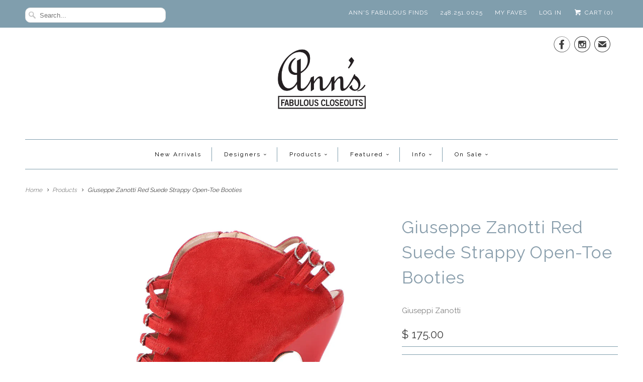

--- FILE ---
content_type: text/html; charset=utf-8
request_url: https://annsfabulouscloseouts.com/products/gz-r1023-16-giuseppe-zanotti-red-suede-strappy-open-toe-booties
body_size: 21838
content:
<!DOCTYPE html>
<!--[if lt IE 7 ]><html class="ie ie6" lang="en"> <![endif]-->
<!--[if IE 7 ]><html class="ie ie7" lang="en"> <![endif]-->
<!--[if IE 8 ]><html class="ie ie8" lang="en"> <![endif]-->
<!--[if IE 9 ]><html class="ie ie9" lang="en"> <![endif]-->
<!--[if (gte IE 10)|!(IE)]><!--><html lang="en"> <!--<![endif]-->
  <head>
    <meta charset="utf-8">
    <meta http-equiv="cleartype" content="on">
    <meta name="robots" content="index,follow">
      
           
    <title>Giuseppe Zanotti Red Suede Strappy Open-Toe Booties - Ann&#39;s Fabulous Closeouts</title>
            
    
      <meta name="description" content="Don’t be intimidated by the bevy of buckles on Giuseppe Zanotti’s Red Suede Strappy Open-Toe Booties—they’re only decorative! With eight straps up the fronts and three behind the heels, these smokin’ shoes zip up the sides and have 4.5-inch red plastic stiletto heels capped in silver. In good condition with a dustbag, " />
    

    <!-- Custom Fonts -->
    
      <link href="//fonts.googleapis.com/css?family=.|Raleway:light,normal,bold|Raleway:light,normal,bold|Raleway:light,normal,bold|Raleway:light,normal,bold|Raleway:light,normal,bold" rel="stylesheet" type="text/css" />
    
    
    

<meta name="author" content="Ann&#39;s Fabulous Closeouts">
<meta property="og:url" content="https://annsfabulouscloseouts.com/products/gz-r1023-16-giuseppe-zanotti-red-suede-strappy-open-toe-booties">
<meta property="og:site_name" content="Ann&#39;s Fabulous Closeouts">


  <meta property="og:type" content="product">
  <meta property="og:title" content="Giuseppe Zanotti Red Suede Strappy Open-Toe Booties">
  
    <meta property="og:image" content="http://annsfabulouscloseouts.com/cdn/shop/products/GZ.R1023.16_03_grande.jpg?v=1605015226">
    <meta property="og:image:secure_url" content="https://annsfabulouscloseouts.com/cdn/shop/products/GZ.R1023.16_03_grande.jpg?v=1605015226">
  
    <meta property="og:image" content="http://annsfabulouscloseouts.com/cdn/shop/products/GZ.R1023.16_04_grande.jpg?v=1605015226">
    <meta property="og:image:secure_url" content="https://annsfabulouscloseouts.com/cdn/shop/products/GZ.R1023.16_04_grande.jpg?v=1605015226">
  
    <meta property="og:image" content="http://annsfabulouscloseouts.com/cdn/shop/products/GZ.R1023.16_05_grande.jpg?v=1605015227">
    <meta property="og:image:secure_url" content="https://annsfabulouscloseouts.com/cdn/shop/products/GZ.R1023.16_05_grande.jpg?v=1605015227">
  
  <meta property="og:price:amount" content="175.00">
  <meta property="og:price:currency" content="USD">
  
    
  
    
  
    
  
    
  
    
  
    
    


  <meta property="og:description" content="Don’t be intimidated by the bevy of buckles on Giuseppe Zanotti’s Red Suede Strappy Open-Toe Booties—they’re only decorative! With eight straps up the fronts and three behind the heels, these smokin’ shoes zip up the sides and have 4.5-inch red plastic stiletto heels capped in silver. In good condition with a dustbag, ">




<meta name="twitter:card" content="summary">

  <meta name="twitter:title" content="Giuseppe Zanotti Red Suede Strappy Open-Toe Booties">
  <meta name="twitter:description" content="Don’t be intimidated by the bevy of buckles on Giuseppe Zanotti’s Red Suede Strappy Open-Toe Booties—they’re only decorative! With eight straps up the fronts and three behind the heels, these smokin’ shoes zip up the sides and have 4.5-inch red plastic stiletto heels capped in silver. In good condition with a dustbag, box, and info card, they have wear on the leather inners and soles, some rubbing along the edges, and the color has chipped off a small area on the right heel. This is a red-hot look that shows off a little skin!
 



Product ID:
 GZ.R1023.16


Measurements/Size:
37.5


Condition:
Good


">
  <meta name="twitter:image" content="https://annsfabulouscloseouts.com/cdn/shop/products/GZ.R1023.16_03_medium.jpg?v=1605015226">
  <meta name="twitter:image:width" content="240">
  <meta name="twitter:image:height" content="240">


    
    

    <!-- Mobile Specific Metas -->
    <meta name="HandheldFriendly" content="True">
    <meta name="MobileOptimized" content="320">
    <meta name="viewport" content="width=device-width, initial-scale=1, maximum-scale=1"> 

    <!-- Stylesheets for Responsive 5.1 -->
    <link href="//annsfabulouscloseouts.com/cdn/shop/t/6/assets/styles.scss.css?v=112452344255616701861764662926" rel="stylesheet" type="text/css" media="all" />

    <!-- Icons -->
    <link rel="shortcut icon" type="image/x-icon" href="//annsfabulouscloseouts.com/cdn/shop/t/6/assets/favicon.png?v=37302145866630299941467528555">
    <link rel="canonical" href="https://annsfabulouscloseouts.com/products/gz-r1023-16-giuseppe-zanotti-red-suede-strappy-open-toe-booties" />

    
        
    <script src="//annsfabulouscloseouts.com/cdn/shop/t/6/assets/app.js?v=171258848243401079681467923143" type="text/javascript"></script>
    <script src="//annsfabulouscloseouts.com/cdn/shop/t/6/assets/cloudzoom.js?v=143460180462419703841456262094" type="text/javascript"></script>

    <!-- TrustBox script -->
    <script type="text/javascript" src="//widget.trustpilot.com/bootstrap/v5/tp.widget.sync.bootstrap.min.js" async></script>
    <!-- End Trustbox script -->
    
    
     <!-- Affirm script -->
    <script>
      var _affirm_config = {
        public_api_key:  "68KSKQXD3Q2Q8ZQH",
        script:          "https://cdn1-sandbox.affirm.com/js/v2/affirm.js"
      };
      (function(l,g,m,e,a,f,b){var d,c=l[m]||{},h=document.createElement(f),n=document.getElementsByTagName(f)[0],k=function(a,b,c){return function(){a[b]._.push([c,arguments])}};c[e]=k(c,e,"set");d=c[e];c[a]={};c[a]._=[];d._=[];c[a][b]=k(c,a,b);a=0;for(b="set add save post open empty reset on off trigger ready setProduct".split(" ");a<b.length;a++)d[b[a]]=k(c,e,b[a]);a=0;for(b=["get","token","url","items"];a<b.length;a++)d[b[a]]=function(){};h.async=!0;h.src=g[f];n.parentNode.insertBefore(h,n);delete g[f];d(g);l[m]=c})(window,_affirm_config,"affirm","checkout","ui","script","ready");
    </script>
     <!-- End Affirm script -->
    <!-- Google Analytics -->
    <script>
      (function(i,s,o,g,r,a,m){i['GoogleAnalyticsObject']=r;i[r]=i[r]||function(){
      (i[r].q=i[r].q||[]).push(arguments)},i[r].l=1*new Date();a=s.createElement(o),
      m=s.getElementsByTagName(o)[0];a.async=1;a.src=g;m.parentNode.insertBefore(a,m)
      })(window,document,'script','https://www.google-analytics.com/analytics.js','ga');

      ga('create', 'UA-839079-2', 'auto');
      ga('send', 'pageview');

  	</script>
    
    
    
    <script>window.performance && window.performance.mark && window.performance.mark('shopify.content_for_header.start');</script><meta id="shopify-digital-wallet" name="shopify-digital-wallet" content="/10176915/digital_wallets/dialog">
<meta name="shopify-checkout-api-token" content="a6a99aa88a179689d7211de77deb9824">
<meta id="in-context-paypal-metadata" data-shop-id="10176915" data-venmo-supported="true" data-environment="production" data-locale="en_US" data-paypal-v4="true" data-currency="USD">
<link rel="alternate" type="application/json+oembed" href="https://annsfabulouscloseouts.com/products/gz-r1023-16-giuseppe-zanotti-red-suede-strappy-open-toe-booties.oembed">
<script async="async" src="/checkouts/internal/preloads.js?locale=en-US"></script>
<link rel="preconnect" href="https://shop.app" crossorigin="anonymous">
<script async="async" src="https://shop.app/checkouts/internal/preloads.js?locale=en-US&shop_id=10176915" crossorigin="anonymous"></script>
<script id="apple-pay-shop-capabilities" type="application/json">{"shopId":10176915,"countryCode":"US","currencyCode":"USD","merchantCapabilities":["supports3DS"],"merchantId":"gid:\/\/shopify\/Shop\/10176915","merchantName":"Ann's Fabulous Closeouts","requiredBillingContactFields":["postalAddress","email","phone"],"requiredShippingContactFields":["postalAddress","email","phone"],"shippingType":"shipping","supportedNetworks":["visa","masterCard","amex","discover","elo","jcb"],"total":{"type":"pending","label":"Ann's Fabulous Closeouts","amount":"1.00"},"shopifyPaymentsEnabled":true,"supportsSubscriptions":true}</script>
<script id="shopify-features" type="application/json">{"accessToken":"a6a99aa88a179689d7211de77deb9824","betas":["rich-media-storefront-analytics"],"domain":"annsfabulouscloseouts.com","predictiveSearch":true,"shopId":10176915,"locale":"en"}</script>
<script>var Shopify = Shopify || {};
Shopify.shop = "annsfabulouscloseouts.myshopify.com";
Shopify.locale = "en";
Shopify.currency = {"active":"USD","rate":"1.0"};
Shopify.country = "US";
Shopify.theme = {"name":"Responsive","id":91907075,"schema_name":null,"schema_version":null,"theme_store_id":304,"role":"main"};
Shopify.theme.handle = "null";
Shopify.theme.style = {"id":null,"handle":null};
Shopify.cdnHost = "annsfabulouscloseouts.com/cdn";
Shopify.routes = Shopify.routes || {};
Shopify.routes.root = "/";</script>
<script type="module">!function(o){(o.Shopify=o.Shopify||{}).modules=!0}(window);</script>
<script>!function(o){function n(){var o=[];function n(){o.push(Array.prototype.slice.apply(arguments))}return n.q=o,n}var t=o.Shopify=o.Shopify||{};t.loadFeatures=n(),t.autoloadFeatures=n()}(window);</script>
<script>
  window.ShopifyPay = window.ShopifyPay || {};
  window.ShopifyPay.apiHost = "shop.app\/pay";
  window.ShopifyPay.redirectState = null;
</script>
<script id="shop-js-analytics" type="application/json">{"pageType":"product"}</script>
<script defer="defer" async type="module" src="//annsfabulouscloseouts.com/cdn/shopifycloud/shop-js/modules/v2/client.init-shop-cart-sync_DtuiiIyl.en.esm.js"></script>
<script defer="defer" async type="module" src="//annsfabulouscloseouts.com/cdn/shopifycloud/shop-js/modules/v2/chunk.common_CUHEfi5Q.esm.js"></script>
<script type="module">
  await import("//annsfabulouscloseouts.com/cdn/shopifycloud/shop-js/modules/v2/client.init-shop-cart-sync_DtuiiIyl.en.esm.js");
await import("//annsfabulouscloseouts.com/cdn/shopifycloud/shop-js/modules/v2/chunk.common_CUHEfi5Q.esm.js");

  window.Shopify.SignInWithShop?.initShopCartSync?.({"fedCMEnabled":true,"windoidEnabled":true});

</script>
<script>
  window.Shopify = window.Shopify || {};
  if (!window.Shopify.featureAssets) window.Shopify.featureAssets = {};
  window.Shopify.featureAssets['shop-js'] = {"shop-cart-sync":["modules/v2/client.shop-cart-sync_DFoTY42P.en.esm.js","modules/v2/chunk.common_CUHEfi5Q.esm.js"],"init-fed-cm":["modules/v2/client.init-fed-cm_D2UNy1i2.en.esm.js","modules/v2/chunk.common_CUHEfi5Q.esm.js"],"init-shop-email-lookup-coordinator":["modules/v2/client.init-shop-email-lookup-coordinator_BQEe2rDt.en.esm.js","modules/v2/chunk.common_CUHEfi5Q.esm.js"],"shop-cash-offers":["modules/v2/client.shop-cash-offers_3CTtReFF.en.esm.js","modules/v2/chunk.common_CUHEfi5Q.esm.js","modules/v2/chunk.modal_BewljZkx.esm.js"],"shop-button":["modules/v2/client.shop-button_C6oxCjDL.en.esm.js","modules/v2/chunk.common_CUHEfi5Q.esm.js"],"init-windoid":["modules/v2/client.init-windoid_5pix8xhK.en.esm.js","modules/v2/chunk.common_CUHEfi5Q.esm.js"],"avatar":["modules/v2/client.avatar_BTnouDA3.en.esm.js"],"init-shop-cart-sync":["modules/v2/client.init-shop-cart-sync_DtuiiIyl.en.esm.js","modules/v2/chunk.common_CUHEfi5Q.esm.js"],"shop-toast-manager":["modules/v2/client.shop-toast-manager_BYv_8cH1.en.esm.js","modules/v2/chunk.common_CUHEfi5Q.esm.js"],"pay-button":["modules/v2/client.pay-button_FnF9EIkY.en.esm.js","modules/v2/chunk.common_CUHEfi5Q.esm.js"],"shop-login-button":["modules/v2/client.shop-login-button_CH1KUpOf.en.esm.js","modules/v2/chunk.common_CUHEfi5Q.esm.js","modules/v2/chunk.modal_BewljZkx.esm.js"],"init-customer-accounts-sign-up":["modules/v2/client.init-customer-accounts-sign-up_aj7QGgYS.en.esm.js","modules/v2/client.shop-login-button_CH1KUpOf.en.esm.js","modules/v2/chunk.common_CUHEfi5Q.esm.js","modules/v2/chunk.modal_BewljZkx.esm.js"],"init-shop-for-new-customer-accounts":["modules/v2/client.init-shop-for-new-customer-accounts_NbnYRf_7.en.esm.js","modules/v2/client.shop-login-button_CH1KUpOf.en.esm.js","modules/v2/chunk.common_CUHEfi5Q.esm.js","modules/v2/chunk.modal_BewljZkx.esm.js"],"init-customer-accounts":["modules/v2/client.init-customer-accounts_ppedhqCH.en.esm.js","modules/v2/client.shop-login-button_CH1KUpOf.en.esm.js","modules/v2/chunk.common_CUHEfi5Q.esm.js","modules/v2/chunk.modal_BewljZkx.esm.js"],"shop-follow-button":["modules/v2/client.shop-follow-button_CMIBBa6u.en.esm.js","modules/v2/chunk.common_CUHEfi5Q.esm.js","modules/v2/chunk.modal_BewljZkx.esm.js"],"lead-capture":["modules/v2/client.lead-capture_But0hIyf.en.esm.js","modules/v2/chunk.common_CUHEfi5Q.esm.js","modules/v2/chunk.modal_BewljZkx.esm.js"],"checkout-modal":["modules/v2/client.checkout-modal_BBxc70dQ.en.esm.js","modules/v2/chunk.common_CUHEfi5Q.esm.js","modules/v2/chunk.modal_BewljZkx.esm.js"],"shop-login":["modules/v2/client.shop-login_hM3Q17Kl.en.esm.js","modules/v2/chunk.common_CUHEfi5Q.esm.js","modules/v2/chunk.modal_BewljZkx.esm.js"],"payment-terms":["modules/v2/client.payment-terms_CAtGlQYS.en.esm.js","modules/v2/chunk.common_CUHEfi5Q.esm.js","modules/v2/chunk.modal_BewljZkx.esm.js"]};
</script>
<script>(function() {
  var isLoaded = false;
  function asyncLoad() {
    if (isLoaded) return;
    isLoaded = true;
    var urls = ["https:\/\/popup4.lifterpopup.com\/js\/modal.js?shop=annsfabulouscloseouts.myshopify.com","\/\/swymv3pro-01.azureedge.net\/code\/swym-shopify.js?shop=annsfabulouscloseouts.myshopify.com","https:\/\/cdn.shopify.com\/s\/files\/1\/1017\/6915\/t\/6\/assets\/affirmShopify.js?v=1659170852\u0026shop=annsfabulouscloseouts.myshopify.com","https:\/\/static.klaviyo.com\/onsite\/js\/Xj4z2v\/klaviyo.js?company_id=Xj4z2v\u0026shop=annsfabulouscloseouts.myshopify.com","https:\/\/cdn.hextom.com\/js\/quickannouncementbar.js?shop=annsfabulouscloseouts.myshopify.com"];
    for (var i = 0; i < urls.length; i++) {
      var s = document.createElement('script');
      s.type = 'text/javascript';
      s.async = true;
      s.src = urls[i];
      var x = document.getElementsByTagName('script')[0];
      x.parentNode.insertBefore(s, x);
    }
  };
  if(window.attachEvent) {
    window.attachEvent('onload', asyncLoad);
  } else {
    window.addEventListener('load', asyncLoad, false);
  }
})();</script>
<script id="__st">var __st={"a":10176915,"offset":-18000,"reqid":"a006da90-e42a-4818-9dad-7647cae7b2c5-1766555917","pageurl":"annsfabulouscloseouts.com\/products\/gz-r1023-16-giuseppe-zanotti-red-suede-strappy-open-toe-booties","u":"4c75ca149482","p":"product","rtyp":"product","rid":4614089965633};</script>
<script>window.ShopifyPaypalV4VisibilityTracking = true;</script>
<script id="captcha-bootstrap">!function(){'use strict';const t='contact',e='account',n='new_comment',o=[[t,t],['blogs',n],['comments',n],[t,'customer']],c=[[e,'customer_login'],[e,'guest_login'],[e,'recover_customer_password'],[e,'create_customer']],r=t=>t.map((([t,e])=>`form[action*='/${t}']:not([data-nocaptcha='true']) input[name='form_type'][value='${e}']`)).join(','),a=t=>()=>t?[...document.querySelectorAll(t)].map((t=>t.form)):[];function s(){const t=[...o],e=r(t);return a(e)}const i='password',u='form_key',d=['recaptcha-v3-token','g-recaptcha-response','h-captcha-response',i],f=()=>{try{return window.sessionStorage}catch{return}},m='__shopify_v',_=t=>t.elements[u];function p(t,e,n=!1){try{const o=window.sessionStorage,c=JSON.parse(o.getItem(e)),{data:r}=function(t){const{data:e,action:n}=t;return t[m]||n?{data:e,action:n}:{data:t,action:n}}(c);for(const[e,n]of Object.entries(r))t.elements[e]&&(t.elements[e].value=n);n&&o.removeItem(e)}catch(o){console.error('form repopulation failed',{error:o})}}const l='form_type',E='cptcha';function T(t){t.dataset[E]=!0}const w=window,h=w.document,L='Shopify',v='ce_forms',y='captcha';let A=!1;((t,e)=>{const n=(g='f06e6c50-85a8-45c8-87d0-21a2b65856fe',I='https://cdn.shopify.com/shopifycloud/storefront-forms-hcaptcha/ce_storefront_forms_captcha_hcaptcha.v1.5.2.iife.js',D={infoText:'Protected by hCaptcha',privacyText:'Privacy',termsText:'Terms'},(t,e,n)=>{const o=w[L][v],c=o.bindForm;if(c)return c(t,g,e,D).then(n);var r;o.q.push([[t,g,e,D],n]),r=I,A||(h.body.append(Object.assign(h.createElement('script'),{id:'captcha-provider',async:!0,src:r})),A=!0)});var g,I,D;w[L]=w[L]||{},w[L][v]=w[L][v]||{},w[L][v].q=[],w[L][y]=w[L][y]||{},w[L][y].protect=function(t,e){n(t,void 0,e),T(t)},Object.freeze(w[L][y]),function(t,e,n,w,h,L){const[v,y,A,g]=function(t,e,n){const i=e?o:[],u=t?c:[],d=[...i,...u],f=r(d),m=r(i),_=r(d.filter((([t,e])=>n.includes(e))));return[a(f),a(m),a(_),s()]}(w,h,L),I=t=>{const e=t.target;return e instanceof HTMLFormElement?e:e&&e.form},D=t=>v().includes(t);t.addEventListener('submit',(t=>{const e=I(t);if(!e)return;const n=D(e)&&!e.dataset.hcaptchaBound&&!e.dataset.recaptchaBound,o=_(e),c=g().includes(e)&&(!o||!o.value);(n||c)&&t.preventDefault(),c&&!n&&(function(t){try{if(!f())return;!function(t){const e=f();if(!e)return;const n=_(t);if(!n)return;const o=n.value;o&&e.removeItem(o)}(t);const e=Array.from(Array(32),(()=>Math.random().toString(36)[2])).join('');!function(t,e){_(t)||t.append(Object.assign(document.createElement('input'),{type:'hidden',name:u})),t.elements[u].value=e}(t,e),function(t,e){const n=f();if(!n)return;const o=[...t.querySelectorAll(`input[type='${i}']`)].map((({name:t})=>t)),c=[...d,...o],r={};for(const[a,s]of new FormData(t).entries())c.includes(a)||(r[a]=s);n.setItem(e,JSON.stringify({[m]:1,action:t.action,data:r}))}(t,e)}catch(e){console.error('failed to persist form',e)}}(e),e.submit())}));const S=(t,e)=>{t&&!t.dataset[E]&&(n(t,e.some((e=>e===t))),T(t))};for(const o of['focusin','change'])t.addEventListener(o,(t=>{const e=I(t);D(e)&&S(e,y())}));const B=e.get('form_key'),M=e.get(l),P=B&&M;t.addEventListener('DOMContentLoaded',(()=>{const t=y();if(P)for(const e of t)e.elements[l].value===M&&p(e,B);[...new Set([...A(),...v().filter((t=>'true'===t.dataset.shopifyCaptcha))])].forEach((e=>S(e,t)))}))}(h,new URLSearchParams(w.location.search),n,t,e,['guest_login'])})(!0,!0)}();</script>
<script integrity="sha256-4kQ18oKyAcykRKYeNunJcIwy7WH5gtpwJnB7kiuLZ1E=" data-source-attribution="shopify.loadfeatures" defer="defer" src="//annsfabulouscloseouts.com/cdn/shopifycloud/storefront/assets/storefront/load_feature-a0a9edcb.js" crossorigin="anonymous"></script>
<script crossorigin="anonymous" defer="defer" src="//annsfabulouscloseouts.com/cdn/shopifycloud/storefront/assets/shopify_pay/storefront-65b4c6d7.js?v=20250812"></script>
<script data-source-attribution="shopify.dynamic_checkout.dynamic.init">var Shopify=Shopify||{};Shopify.PaymentButton=Shopify.PaymentButton||{isStorefrontPortableWallets:!0,init:function(){window.Shopify.PaymentButton.init=function(){};var t=document.createElement("script");t.src="https://annsfabulouscloseouts.com/cdn/shopifycloud/portable-wallets/latest/portable-wallets.en.js",t.type="module",document.head.appendChild(t)}};
</script>
<script data-source-attribution="shopify.dynamic_checkout.buyer_consent">
  function portableWalletsHideBuyerConsent(e){var t=document.getElementById("shopify-buyer-consent"),n=document.getElementById("shopify-subscription-policy-button");t&&n&&(t.classList.add("hidden"),t.setAttribute("aria-hidden","true"),n.removeEventListener("click",e))}function portableWalletsShowBuyerConsent(e){var t=document.getElementById("shopify-buyer-consent"),n=document.getElementById("shopify-subscription-policy-button");t&&n&&(t.classList.remove("hidden"),t.removeAttribute("aria-hidden"),n.addEventListener("click",e))}window.Shopify?.PaymentButton&&(window.Shopify.PaymentButton.hideBuyerConsent=portableWalletsHideBuyerConsent,window.Shopify.PaymentButton.showBuyerConsent=portableWalletsShowBuyerConsent);
</script>
<script data-source-attribution="shopify.dynamic_checkout.cart.bootstrap">document.addEventListener("DOMContentLoaded",(function(){function t(){return document.querySelector("shopify-accelerated-checkout-cart, shopify-accelerated-checkout")}if(t())Shopify.PaymentButton.init();else{new MutationObserver((function(e,n){t()&&(Shopify.PaymentButton.init(),n.disconnect())})).observe(document.body,{childList:!0,subtree:!0})}}));
</script>
<link id="shopify-accelerated-checkout-styles" rel="stylesheet" media="screen" href="https://annsfabulouscloseouts.com/cdn/shopifycloud/portable-wallets/latest/accelerated-checkout-backwards-compat.css" crossorigin="anonymous">
<style id="shopify-accelerated-checkout-cart">
        #shopify-buyer-consent {
  margin-top: 1em;
  display: inline-block;
  width: 100%;
}

#shopify-buyer-consent.hidden {
  display: none;
}

#shopify-subscription-policy-button {
  background: none;
  border: none;
  padding: 0;
  text-decoration: underline;
  font-size: inherit;
  cursor: pointer;
}

#shopify-subscription-policy-button::before {
  box-shadow: none;
}

      </style>

<script>window.performance && window.performance.mark && window.performance.mark('shopify.content_for_header.end');</script>
    <meta name="google-site-verification" content="fUCCxOn78uDoRlKMEE4ntRVxf6qDSxtXve_iFUPND48" /><!-- Google Merchant Verify -->
  <link href="https://monorail-edge.shopifysvc.com" rel="dns-prefetch">
<script>(function(){if ("sendBeacon" in navigator && "performance" in window) {try {var session_token_from_headers = performance.getEntriesByType('navigation')[0].serverTiming.find(x => x.name == '_s').description;} catch {var session_token_from_headers = undefined;}var session_cookie_matches = document.cookie.match(/_shopify_s=([^;]*)/);var session_token_from_cookie = session_cookie_matches && session_cookie_matches.length === 2 ? session_cookie_matches[1] : "";var session_token = session_token_from_headers || session_token_from_cookie || "";function handle_abandonment_event(e) {var entries = performance.getEntries().filter(function(entry) {return /monorail-edge.shopifysvc.com/.test(entry.name);});if (!window.abandonment_tracked && entries.length === 0) {window.abandonment_tracked = true;var currentMs = Date.now();var navigation_start = performance.timing.navigationStart;var payload = {shop_id: 10176915,url: window.location.href,navigation_start,duration: currentMs - navigation_start,session_token,page_type: "product"};window.navigator.sendBeacon("https://monorail-edge.shopifysvc.com/v1/produce", JSON.stringify({schema_id: "online_store_buyer_site_abandonment/1.1",payload: payload,metadata: {event_created_at_ms: currentMs,event_sent_at_ms: currentMs}}));}}window.addEventListener('pagehide', handle_abandonment_event);}}());</script>
<script id="web-pixels-manager-setup">(function e(e,d,r,n,o){if(void 0===o&&(o={}),!Boolean(null===(a=null===(i=window.Shopify)||void 0===i?void 0:i.analytics)||void 0===a?void 0:a.replayQueue)){var i,a;window.Shopify=window.Shopify||{};var t=window.Shopify;t.analytics=t.analytics||{};var s=t.analytics;s.replayQueue=[],s.publish=function(e,d,r){return s.replayQueue.push([e,d,r]),!0};try{self.performance.mark("wpm:start")}catch(e){}var l=function(){var e={modern:/Edge?\/(1{2}[4-9]|1[2-9]\d|[2-9]\d{2}|\d{4,})\.\d+(\.\d+|)|Firefox\/(1{2}[4-9]|1[2-9]\d|[2-9]\d{2}|\d{4,})\.\d+(\.\d+|)|Chrom(ium|e)\/(9{2}|\d{3,})\.\d+(\.\d+|)|(Maci|X1{2}).+ Version\/(15\.\d+|(1[6-9]|[2-9]\d|\d{3,})\.\d+)([,.]\d+|)( \(\w+\)|)( Mobile\/\w+|) Safari\/|Chrome.+OPR\/(9{2}|\d{3,})\.\d+\.\d+|(CPU[ +]OS|iPhone[ +]OS|CPU[ +]iPhone|CPU IPhone OS|CPU iPad OS)[ +]+(15[._]\d+|(1[6-9]|[2-9]\d|\d{3,})[._]\d+)([._]\d+|)|Android:?[ /-](13[3-9]|1[4-9]\d|[2-9]\d{2}|\d{4,})(\.\d+|)(\.\d+|)|Android.+Firefox\/(13[5-9]|1[4-9]\d|[2-9]\d{2}|\d{4,})\.\d+(\.\d+|)|Android.+Chrom(ium|e)\/(13[3-9]|1[4-9]\d|[2-9]\d{2}|\d{4,})\.\d+(\.\d+|)|SamsungBrowser\/([2-9]\d|\d{3,})\.\d+/,legacy:/Edge?\/(1[6-9]|[2-9]\d|\d{3,})\.\d+(\.\d+|)|Firefox\/(5[4-9]|[6-9]\d|\d{3,})\.\d+(\.\d+|)|Chrom(ium|e)\/(5[1-9]|[6-9]\d|\d{3,})\.\d+(\.\d+|)([\d.]+$|.*Safari\/(?![\d.]+ Edge\/[\d.]+$))|(Maci|X1{2}).+ Version\/(10\.\d+|(1[1-9]|[2-9]\d|\d{3,})\.\d+)([,.]\d+|)( \(\w+\)|)( Mobile\/\w+|) Safari\/|Chrome.+OPR\/(3[89]|[4-9]\d|\d{3,})\.\d+\.\d+|(CPU[ +]OS|iPhone[ +]OS|CPU[ +]iPhone|CPU IPhone OS|CPU iPad OS)[ +]+(10[._]\d+|(1[1-9]|[2-9]\d|\d{3,})[._]\d+)([._]\d+|)|Android:?[ /-](13[3-9]|1[4-9]\d|[2-9]\d{2}|\d{4,})(\.\d+|)(\.\d+|)|Mobile Safari.+OPR\/([89]\d|\d{3,})\.\d+\.\d+|Android.+Firefox\/(13[5-9]|1[4-9]\d|[2-9]\d{2}|\d{4,})\.\d+(\.\d+|)|Android.+Chrom(ium|e)\/(13[3-9]|1[4-9]\d|[2-9]\d{2}|\d{4,})\.\d+(\.\d+|)|Android.+(UC? ?Browser|UCWEB|U3)[ /]?(15\.([5-9]|\d{2,})|(1[6-9]|[2-9]\d|\d{3,})\.\d+)\.\d+|SamsungBrowser\/(5\.\d+|([6-9]|\d{2,})\.\d+)|Android.+MQ{2}Browser\/(14(\.(9|\d{2,})|)|(1[5-9]|[2-9]\d|\d{3,})(\.\d+|))(\.\d+|)|K[Aa][Ii]OS\/(3\.\d+|([4-9]|\d{2,})\.\d+)(\.\d+|)/},d=e.modern,r=e.legacy,n=navigator.userAgent;return n.match(d)?"modern":n.match(r)?"legacy":"unknown"}(),u="modern"===l?"modern":"legacy",c=(null!=n?n:{modern:"",legacy:""})[u],f=function(e){return[e.baseUrl,"/wpm","/b",e.hashVersion,"modern"===e.buildTarget?"m":"l",".js"].join("")}({baseUrl:d,hashVersion:r,buildTarget:u}),m=function(e){var d=e.version,r=e.bundleTarget,n=e.surface,o=e.pageUrl,i=e.monorailEndpoint;return{emit:function(e){var a=e.status,t=e.errorMsg,s=(new Date).getTime(),l=JSON.stringify({metadata:{event_sent_at_ms:s},events:[{schema_id:"web_pixels_manager_load/3.1",payload:{version:d,bundle_target:r,page_url:o,status:a,surface:n,error_msg:t},metadata:{event_created_at_ms:s}}]});if(!i)return console&&console.warn&&console.warn("[Web Pixels Manager] No Monorail endpoint provided, skipping logging."),!1;try{return self.navigator.sendBeacon.bind(self.navigator)(i,l)}catch(e){}var u=new XMLHttpRequest;try{return u.open("POST",i,!0),u.setRequestHeader("Content-Type","text/plain"),u.send(l),!0}catch(e){return console&&console.warn&&console.warn("[Web Pixels Manager] Got an unhandled error while logging to Monorail."),!1}}}}({version:r,bundleTarget:l,surface:e.surface,pageUrl:self.location.href,monorailEndpoint:e.monorailEndpoint});try{o.browserTarget=l,function(e){var d=e.src,r=e.async,n=void 0===r||r,o=e.onload,i=e.onerror,a=e.sri,t=e.scriptDataAttributes,s=void 0===t?{}:t,l=document.createElement("script"),u=document.querySelector("head"),c=document.querySelector("body");if(l.async=n,l.src=d,a&&(l.integrity=a,l.crossOrigin="anonymous"),s)for(var f in s)if(Object.prototype.hasOwnProperty.call(s,f))try{l.dataset[f]=s[f]}catch(e){}if(o&&l.addEventListener("load",o),i&&l.addEventListener("error",i),u)u.appendChild(l);else{if(!c)throw new Error("Did not find a head or body element to append the script");c.appendChild(l)}}({src:f,async:!0,onload:function(){if(!function(){var e,d;return Boolean(null===(d=null===(e=window.Shopify)||void 0===e?void 0:e.analytics)||void 0===d?void 0:d.initialized)}()){var d=window.webPixelsManager.init(e)||void 0;if(d){var r=window.Shopify.analytics;r.replayQueue.forEach((function(e){var r=e[0],n=e[1],o=e[2];d.publishCustomEvent(r,n,o)})),r.replayQueue=[],r.publish=d.publishCustomEvent,r.visitor=d.visitor,r.initialized=!0}}},onerror:function(){return m.emit({status:"failed",errorMsg:"".concat(f," has failed to load")})},sri:function(e){var d=/^sha384-[A-Za-z0-9+/=]+$/;return"string"==typeof e&&d.test(e)}(c)?c:"",scriptDataAttributes:o}),m.emit({status:"loading"})}catch(e){m.emit({status:"failed",errorMsg:(null==e?void 0:e.message)||"Unknown error"})}}})({shopId: 10176915,storefrontBaseUrl: "https://annsfabulouscloseouts.com",extensionsBaseUrl: "https://extensions.shopifycdn.com/cdn/shopifycloud/web-pixels-manager",monorailEndpoint: "https://monorail-edge.shopifysvc.com/unstable/produce_batch",surface: "storefront-renderer",enabledBetaFlags: ["2dca8a86","a0d5f9d2"],webPixelsConfigList: [{"id":"1857716588","configuration":"{\"accountID\":\"Xj4z2v\",\"webPixelConfig\":\"eyJlbmFibGVBZGRlZFRvQ2FydEV2ZW50cyI6IHRydWV9\"}","eventPayloadVersion":"v1","runtimeContext":"STRICT","scriptVersion":"524f6c1ee37bacdca7657a665bdca589","type":"APP","apiClientId":123074,"privacyPurposes":["ANALYTICS","MARKETING"],"dataSharingAdjustments":{"protectedCustomerApprovalScopes":["read_customer_address","read_customer_email","read_customer_name","read_customer_personal_data","read_customer_phone"]}},{"id":"shopify-app-pixel","configuration":"{}","eventPayloadVersion":"v1","runtimeContext":"STRICT","scriptVersion":"0450","apiClientId":"shopify-pixel","type":"APP","privacyPurposes":["ANALYTICS","MARKETING"]},{"id":"shopify-custom-pixel","eventPayloadVersion":"v1","runtimeContext":"LAX","scriptVersion":"0450","apiClientId":"shopify-pixel","type":"CUSTOM","privacyPurposes":["ANALYTICS","MARKETING"]}],isMerchantRequest: false,initData: {"shop":{"name":"Ann's Fabulous Closeouts","paymentSettings":{"currencyCode":"USD"},"myshopifyDomain":"annsfabulouscloseouts.myshopify.com","countryCode":"US","storefrontUrl":"https:\/\/annsfabulouscloseouts.com"},"customer":null,"cart":null,"checkout":null,"productVariants":[{"price":{"amount":175.0,"currencyCode":"USD"},"product":{"title":"Giuseppe Zanotti Red Suede Strappy Open-Toe Booties","vendor":"Giuseppi Zanotti","id":"4614089965633","untranslatedTitle":"Giuseppe Zanotti Red Suede Strappy Open-Toe Booties","url":"\/products\/gz-r1023-16-giuseppe-zanotti-red-suede-strappy-open-toe-booties","type":"Shoes"},"id":"32279711449153","image":{"src":"\/\/annsfabulouscloseouts.com\/cdn\/shop\/products\/GZ.R1023.16_03.jpg?v=1605015226"},"sku":"GZ.R1023.16","title":"Default Title","untranslatedTitle":"Default Title"}],"purchasingCompany":null},},"https://annsfabulouscloseouts.com/cdn","da62cc92w68dfea28pcf9825a4m392e00d0",{"modern":"","legacy":""},{"shopId":"10176915","storefrontBaseUrl":"https:\/\/annsfabulouscloseouts.com","extensionBaseUrl":"https:\/\/extensions.shopifycdn.com\/cdn\/shopifycloud\/web-pixels-manager","surface":"storefront-renderer","enabledBetaFlags":"[\"2dca8a86\", \"a0d5f9d2\"]","isMerchantRequest":"false","hashVersion":"da62cc92w68dfea28pcf9825a4m392e00d0","publish":"custom","events":"[[\"page_viewed\",{}],[\"product_viewed\",{\"productVariant\":{\"price\":{\"amount\":175.0,\"currencyCode\":\"USD\"},\"product\":{\"title\":\"Giuseppe Zanotti Red Suede Strappy Open-Toe Booties\",\"vendor\":\"Giuseppi Zanotti\",\"id\":\"4614089965633\",\"untranslatedTitle\":\"Giuseppe Zanotti Red Suede Strappy Open-Toe Booties\",\"url\":\"\/products\/gz-r1023-16-giuseppe-zanotti-red-suede-strappy-open-toe-booties\",\"type\":\"Shoes\"},\"id\":\"32279711449153\",\"image\":{\"src\":\"\/\/annsfabulouscloseouts.com\/cdn\/shop\/products\/GZ.R1023.16_03.jpg?v=1605015226\"},\"sku\":\"GZ.R1023.16\",\"title\":\"Default Title\",\"untranslatedTitle\":\"Default Title\"}}]]"});</script><script>
  window.ShopifyAnalytics = window.ShopifyAnalytics || {};
  window.ShopifyAnalytics.meta = window.ShopifyAnalytics.meta || {};
  window.ShopifyAnalytics.meta.currency = 'USD';
  var meta = {"product":{"id":4614089965633,"gid":"gid:\/\/shopify\/Product\/4614089965633","vendor":"Giuseppi Zanotti","type":"Shoes","handle":"gz-r1023-16-giuseppe-zanotti-red-suede-strappy-open-toe-booties","variants":[{"id":32279711449153,"price":17500,"name":"Giuseppe Zanotti Red Suede Strappy Open-Toe Booties","public_title":null,"sku":"GZ.R1023.16"}],"remote":false},"page":{"pageType":"product","resourceType":"product","resourceId":4614089965633,"requestId":"a006da90-e42a-4818-9dad-7647cae7b2c5-1766555917"}};
  for (var attr in meta) {
    window.ShopifyAnalytics.meta[attr] = meta[attr];
  }
</script>
<script class="analytics">
  (function () {
    var customDocumentWrite = function(content) {
      var jquery = null;

      if (window.jQuery) {
        jquery = window.jQuery;
      } else if (window.Checkout && window.Checkout.$) {
        jquery = window.Checkout.$;
      }

      if (jquery) {
        jquery('body').append(content);
      }
    };

    var hasLoggedConversion = function(token) {
      if (token) {
        return document.cookie.indexOf('loggedConversion=' + token) !== -1;
      }
      return false;
    }

    var setCookieIfConversion = function(token) {
      if (token) {
        var twoMonthsFromNow = new Date(Date.now());
        twoMonthsFromNow.setMonth(twoMonthsFromNow.getMonth() + 2);

        document.cookie = 'loggedConversion=' + token + '; expires=' + twoMonthsFromNow;
      }
    }

    var trekkie = window.ShopifyAnalytics.lib = window.trekkie = window.trekkie || [];
    if (trekkie.integrations) {
      return;
    }
    trekkie.methods = [
      'identify',
      'page',
      'ready',
      'track',
      'trackForm',
      'trackLink'
    ];
    trekkie.factory = function(method) {
      return function() {
        var args = Array.prototype.slice.call(arguments);
        args.unshift(method);
        trekkie.push(args);
        return trekkie;
      };
    };
    for (var i = 0; i < trekkie.methods.length; i++) {
      var key = trekkie.methods[i];
      trekkie[key] = trekkie.factory(key);
    }
    trekkie.load = function(config) {
      trekkie.config = config || {};
      trekkie.config.initialDocumentCookie = document.cookie;
      var first = document.getElementsByTagName('script')[0];
      var script = document.createElement('script');
      script.type = 'text/javascript';
      script.onerror = function(e) {
        var scriptFallback = document.createElement('script');
        scriptFallback.type = 'text/javascript';
        scriptFallback.onerror = function(error) {
                var Monorail = {
      produce: function produce(monorailDomain, schemaId, payload) {
        var currentMs = new Date().getTime();
        var event = {
          schema_id: schemaId,
          payload: payload,
          metadata: {
            event_created_at_ms: currentMs,
            event_sent_at_ms: currentMs
          }
        };
        return Monorail.sendRequest("https://" + monorailDomain + "/v1/produce", JSON.stringify(event));
      },
      sendRequest: function sendRequest(endpointUrl, payload) {
        // Try the sendBeacon API
        if (window && window.navigator && typeof window.navigator.sendBeacon === 'function' && typeof window.Blob === 'function' && !Monorail.isIos12()) {
          var blobData = new window.Blob([payload], {
            type: 'text/plain'
          });

          if (window.navigator.sendBeacon(endpointUrl, blobData)) {
            return true;
          } // sendBeacon was not successful

        } // XHR beacon

        var xhr = new XMLHttpRequest();

        try {
          xhr.open('POST', endpointUrl);
          xhr.setRequestHeader('Content-Type', 'text/plain');
          xhr.send(payload);
        } catch (e) {
          console.log(e);
        }

        return false;
      },
      isIos12: function isIos12() {
        return window.navigator.userAgent.lastIndexOf('iPhone; CPU iPhone OS 12_') !== -1 || window.navigator.userAgent.lastIndexOf('iPad; CPU OS 12_') !== -1;
      }
    };
    Monorail.produce('monorail-edge.shopifysvc.com',
      'trekkie_storefront_load_errors/1.1',
      {shop_id: 10176915,
      theme_id: 91907075,
      app_name: "storefront",
      context_url: window.location.href,
      source_url: "//annsfabulouscloseouts.com/cdn/s/trekkie.storefront.8f32c7f0b513e73f3235c26245676203e1209161.min.js"});

        };
        scriptFallback.async = true;
        scriptFallback.src = '//annsfabulouscloseouts.com/cdn/s/trekkie.storefront.8f32c7f0b513e73f3235c26245676203e1209161.min.js';
        first.parentNode.insertBefore(scriptFallback, first);
      };
      script.async = true;
      script.src = '//annsfabulouscloseouts.com/cdn/s/trekkie.storefront.8f32c7f0b513e73f3235c26245676203e1209161.min.js';
      first.parentNode.insertBefore(script, first);
    };
    trekkie.load(
      {"Trekkie":{"appName":"storefront","development":false,"defaultAttributes":{"shopId":10176915,"isMerchantRequest":null,"themeId":91907075,"themeCityHash":"17982665496661341955","contentLanguage":"en","currency":"USD"},"isServerSideCookieWritingEnabled":true,"monorailRegion":"shop_domain","enabledBetaFlags":["65f19447"]},"Session Attribution":{},"S2S":{"facebookCapiEnabled":false,"source":"trekkie-storefront-renderer","apiClientId":580111}}
    );

    var loaded = false;
    trekkie.ready(function() {
      if (loaded) return;
      loaded = true;

      window.ShopifyAnalytics.lib = window.trekkie;

      var originalDocumentWrite = document.write;
      document.write = customDocumentWrite;
      try { window.ShopifyAnalytics.merchantGoogleAnalytics.call(this); } catch(error) {};
      document.write = originalDocumentWrite;

      window.ShopifyAnalytics.lib.page(null,{"pageType":"product","resourceType":"product","resourceId":4614089965633,"requestId":"a006da90-e42a-4818-9dad-7647cae7b2c5-1766555917","shopifyEmitted":true});

      var match = window.location.pathname.match(/checkouts\/(.+)\/(thank_you|post_purchase)/)
      var token = match? match[1]: undefined;
      if (!hasLoggedConversion(token)) {
        setCookieIfConversion(token);
        window.ShopifyAnalytics.lib.track("Viewed Product",{"currency":"USD","variantId":32279711449153,"productId":4614089965633,"productGid":"gid:\/\/shopify\/Product\/4614089965633","name":"Giuseppe Zanotti Red Suede Strappy Open-Toe Booties","price":"175.00","sku":"GZ.R1023.16","brand":"Giuseppi Zanotti","variant":null,"category":"Shoes","nonInteraction":true,"remote":false},undefined,undefined,{"shopifyEmitted":true});
      window.ShopifyAnalytics.lib.track("monorail:\/\/trekkie_storefront_viewed_product\/1.1",{"currency":"USD","variantId":32279711449153,"productId":4614089965633,"productGid":"gid:\/\/shopify\/Product\/4614089965633","name":"Giuseppe Zanotti Red Suede Strappy Open-Toe Booties","price":"175.00","sku":"GZ.R1023.16","brand":"Giuseppi Zanotti","variant":null,"category":"Shoes","nonInteraction":true,"remote":false,"referer":"https:\/\/annsfabulouscloseouts.com\/products\/gz-r1023-16-giuseppe-zanotti-red-suede-strappy-open-toe-booties"});
      }
    });


        var eventsListenerScript = document.createElement('script');
        eventsListenerScript.async = true;
        eventsListenerScript.src = "//annsfabulouscloseouts.com/cdn/shopifycloud/storefront/assets/shop_events_listener-3da45d37.js";
        document.getElementsByTagName('head')[0].appendChild(eventsListenerScript);

})();</script>
<script
  defer
  src="https://annsfabulouscloseouts.com/cdn/shopifycloud/perf-kit/shopify-perf-kit-2.1.2.min.js"
  data-application="storefront-renderer"
  data-shop-id="10176915"
  data-render-region="gcp-us-central1"
  data-page-type="product"
  data-theme-instance-id="91907075"
  data-theme-name=""
  data-theme-version=""
  data-monorail-region="shop_domain"
  data-resource-timing-sampling-rate="10"
  data-shs="true"
  data-shs-beacon="true"
  data-shs-export-with-fetch="true"
  data-shs-logs-sample-rate="1"
  data-shs-beacon-endpoint="https://annsfabulouscloseouts.com/api/collect"
></script>
</head>
  <body class="product">
    <div class="top_bar">
      <div class="container">
        
          <div class="four columns top_bar_search">          
            <form class="search" action="/search">
              
                <input type="hidden" name="type" value="product" />
              
              <input type="text" name="q" class="search_box" placeholder="Search..." value="" autocapitalize="off" autocomplete="off" autocorrect="off" />
            </form>
          </div>
                
        
        

        <div class="columns twelve">
          <ul>
            
              
                <li>
                  <a href="https://www.annsfabulousfinds.com">Ann's Fabulous Finds</a>
                </li>
              
                <li>
                  <a href="#">248.251.0025</a>
                </li>
              
                <li>
                  <a href="javascript:window._swat.notepad.openNotepad();">My Faves</a>
                </li>
              
            

            
              
                <li>
                  <a href="/account/login" id="customer_login_link">Log in</a>
                </li>
              
            
            
            <li>
              <a href="/cart" class="cart_button"><span class="icon-cart"></span> Cart (<span class="cart_count">0</span>)</a>
            </li>
            
          </ul>
        </div>
      </div>  
    </div>
  
    <div class="container content"> 
      <div class="sixteen columns logo">
        
          <div class="header_icons">
            


  <a href="https://www.facebook.com/annsfabulousfinds" title="Ann&#39;s Fabulous Closeouts on Facebook" class="ss-icon" rel="me" target="_blank">
    &#xF610;
  </a>              













  <a href="https://www.instagram.com/annsfabulousfinds/" title="Ann&#39;s Fabulous Closeouts on Instagram" class="ss-icon" rel="me" target="_blank"> 
    &#xF641;
  </a>              







  <a href="mailto:annsfabulouscloseouts@gmail.com" title="Email Ann&#39;s Fabulous Closeouts" class="ss-icon" target="_blank">
    &#x2709;
  </a>              

          </div>
        

        <a href="https://annsfabulouscloseouts.com" title="Ann&#39;s Fabulous Closeouts">
          
            <img src="//annsfabulouscloseouts.com/cdn/shop/t/6/assets/logo.png?v=47145328541518640581678532041" alt="Ann&#39;s Fabulous Closeouts" />
          
        </a>
      </div>
      
      <div class="sixteen columns clearfix">
        <div id="mobile_nav"></div>
        <div id="nav">
          <ul id="menu">
            
              
                <li><a href="/collections/new-arrivals" >New Arrivals</a></li>
              
            
              
                <li><a href="#"  >Designers<span class="icon-down-arrow arrow"></span></a> 
                  <ul class="animated fadeIn">
                    
                      
                        <li><a href="/collections/balenciaga">Balenciaga</a></li>
                      
                    
                      
                        <li><a href="/collections/bottega-veneta">Bottega Veneta</a></li>
                      
                    
                      
                        <li><a href="/collections/cartier">Cartier</a></li>
                      
                    
                      
                        <li><a href="/collections/celine">Céline</a></li>
                      
                    
                      
                      <li><a href="/collections/chanel">Chanel <span class="icon-right-arrow arrow"></span></a> 
                        <ul class="animated fadeIn">
                                                  
                            <li><a href="/collections/chanel-handbags">Handbags</a></li>
                                                  
                            <li><a href="/collections/chanel-jewelry">Jewelry</a></li>
                                                  
                            <li><a href="/collections/chanel-accessories">Accessories</a></li>
                                                  
                            <li><a href="/collections/chanel-shoes">Shoes</a></li>
                          
                        </ul>
                      </li>
                      
                    
                      
                        <li><a href="/collections/david-yurman">David Yurman</a></li>
                      
                    
                      
                        <li><a href="/collections/gucci">Gucci</a></li>
                      
                    
                      
                      <li><a href="/collections/louis-vuitton">Louis Vuitton <span class="icon-right-arrow arrow"></span></a> 
                        <ul class="animated fadeIn">
                                                  
                            <li><a href="/collections/louis-vuitton-handbags">Handbags</a></li>
                                                  
                            <li><a href="/collections/louis-vuitton-jewelry">Jewelry</a></li>
                                                  
                            <li><a href="/collections/louis-vuitton-accessories">Accessories</a></li>
                                                  
                            <li><a href="/collections/louis-vuitton-shoes">Shoes</a></li>
                          
                        </ul>
                      </li>
                      
                    
                      
                      <li><a href="/collections/hermes-1">Hermès <span class="icon-right-arrow arrow"></span></a> 
                        <ul class="animated fadeIn">
                                                  
                            <li><a href="/collections/hermes-handbags">Handbags</a></li>
                                                  
                            <li><a href="/collections/hermes-jewelry">Jewelry</a></li>
                                                  
                            <li><a href="/collections/hermes-accessories">Accessories</a></li>
                                                  
                            <li><a href="/collections/hermes-scarves">Scarves</a></li>
                                                  
                            <li><a href="/collections/hermes-shawls">Shawls</a></li>
                                                  
                            <li><a href="/collections/hermes-shoes">Shoes</a></li>
                                                  
                            <li><a href="/collections/hermes-wallets">Wallets</a></li>
                          
                        </ul>
                      </li>
                      
                    
                      
                        <li><a href="/collections/prada">Prada</a></li>
                      
                    
                      
                      <li><a href="#">Other <span class="icon-right-arrow arrow"></span></a> 
                        <ul class="animated fadeIn">
                                                  
                            <li><a href="/collections/alexander-mcqueen">Alexander McQueen</a></li>
                                                  
                            <li><a href="/collections/alexander-wang">Alexander Wang</a></li>
                                                  
                            <li><a href="/collections/anya-hindmarch">Anya Hindmarch</a></li>
                                                  
                            <li><a href="/collections/burberry">Burberry</a></li>
                                                  
                            <li><a href="/collections/badgley-mischka">Badgley Mischka</a></li>
                                                  
                            <li><a href="/collections/be-d">Be&D</a></li>
                                                  
                            <li><a href="/collections/botkier">Botkier</a></li>
                                                  
                            <li><a href="/collections/breitling">Breitling</a></li>
                                                  
                            <li><a href="/collections/bulgari">Bulgari</a></li>
                                                  
                            <li><a href="/collections/burberry">Burberry</a></li>
                                                  
                            <li><a href="/collections/carlos-falchi">Carlos Falchi</a></li>
                                                  
                            <li><a href="/collections/chloe">Chloé</a></li>
                                                  
                            <li><a href="/collections/christian-dior">Christian Dior</a></li>
                                                  
                            <li><a href="/collections/christian-louboutin">Christian Louboutin</a></li>
                                                  
                            <li><a href="/collections/chrome-hearts">Chrome Hearts</a></li>
                                                  
                            <li><a href="/collections/corum">Corum</a></li>
                                                  
                            <li><a href="/collections/derek-lam">Derek Lam</a></li>
                                                  
                            <li><a href="/collections/dolce-gabbana">Dolce & Gabbana</a></li>
                                                  
                            <li><a href="/collections/fendi">Fendi</a></li>
                                                  
                            <li><a href="/collections/ferragamo">Ferragamo</a></li>
                                                  
                            <li><a href="/collections/foley-corinna">Foley + Corinna</a></li>
                                                  
                            <li><a href="/collections/gerard-darel">Gerard Darel</a></li>
                                                  
                            <li><a href="/collections/giuseppi-zanotti">Giuseppi Zanotti</a></li>
                                                  
                            <li><a href="/collections/givenchy">Givenchy</a></li>
                                                  
                            <li><a href="/collections/henry-beguelin">Henry Beguelin</a></li>
                                                  
                            <li><a href="/collections/ippolita">Ippolita</a></li>
                                                  
                            <li><a href="/collections/isabella-fiore">Isabella Fiore</a></li>
                                                  
                            <li><a href="/collections/jimmy-choo">Jimmy Choo</a></li>
                                                  
                            <li><a href="/collections/john-hardy">John Hardy</a></li>
                                                  
                            <li><a href="/collections/judith-leiber">Judith Leiber</a></li>
                                                  
                            <li><a href="/collections/kieselstein-cord">Kieselstein-Cord</a></li>
                                                  
                            <li><a href="/collections/lagos">Lagos</a></li>
                                                  
                            <li><a href="/collections/lambertson-truex">Lambertson-Truex</a></li>
                                                  
                            <li><a href="/collections/lanvin">Lanvin</a></li>
                                                  
                            <li><a href="/collections/linea-pelle">Linea Pelle</a></li>
                                                  
                            <li><a href="/collections/loree-rodkin">Loree Rodkin</a></li>
                                                  
                            <li><a href="/collections/luella">Luella</a></li>
                                                  
                            <li><a href="/collections/manolo-blahnik">Manolo Blahnik</a></li>
                                                  
                            <li><a href="/collections/marc-jacobs">Marc Jacobs</a></li>
                                                  
                            <li><a href="/collections/marco-bicego">Marco Bicego</a></li>
                                                  
                            <li><a href="/collections/marni">Marni</a></li>
                                                  
                            <li><a href="/collections/michael-kors">Michael Kors</a></li>
                                                  
                            <li><a href="/collections/michele">Michele</a></li>
                                                  
                            <li><a href="/collections/miu-miu">Miu Miu</a></li>
                                                  
                            <li><a href="/collections/movado">Movado</a></li>
                                                  
                            <li><a href="/collections/mulberry">Mulberry</a></li>
                                                  
                            <li><a href="/collections/nancy-gonzalez">Nancy Gonzalez</a></li>
                                                  
                            <li><a href="/collections/oliver-peeples">Oliver Peeples</a></li>
                                                  
                            <li><a href="/collections/oscar-de-la-renta">Oscar de la Renta</a></li>
                                                  
                            <li><a href="/collections/pianegonda">Pianegonda </a></li>
                                                  
                            <li><a href="/collections/prada">Prada</a></li>
                                                  
                            <li><a href="/collections/proenza-schouler">Proenza Schouler</a></li>
                                                  
                            <li><a href="/collections/rebecca-minkoff">Rebecca Minkoff</a></li>
                                                  
                            <li><a href="/collections/reed-krakoff">Reed Krakoff</a></li>
                                                  
                            <li><a href="/collections/roger-vivier">Roger Vivier</a></li>
                                                  
                            <li><a href="/collections/scott-kay">Scott Kay</a></li>
                                                  
                            <li><a href="/collections/sergio-rossi">Sergio Rossi</a></li>
                                                  
                            <li><a href="/collections/shinola">Shinola</a></li>
                                                  
                            <li><a href="/collections/stephen-dweck">Stephen Dweck</a></li>
                                                  
                            <li><a href="/collections/stephen-webster">Stephen Webster</a></li>
                                                  
                            <li><a href="/collections/stuart-weitzman">Stuart Weitzman</a></li>
                                                  
                            <li><a href="/collections/tag-heuer">Tag Heuer</a></li>
                                                  
                            <li><a href="/collections/tiffany-co">Tiffany & Co</a></li>
                                                  
                            <li><a href="/collections/tods">Tod's</a></li>
                                                  
                            <li><a href="/collections/tom-ford">Tom Ford</a></li>
                                                  
                            <li><a href="/collections/valentino">Valentino</a></li>
                                                  
                            <li><a href="/collections/vbh">VBH</a></li>
                                                  
                            <li><a href="/collections/ysl">YSL</a></li>
                                                  
                            <li><a href="/collections/zac-posen">Zac Posen</a></li>
                                                  
                            <li><a href="/collections/zagliani">Zagliani</a></li>
                          
                        </ul>
                      </li>
                      
                    
                  </ul>
                </li>
              
            
              
                <li><a href="#"  >Products<span class="icon-down-arrow arrow"></span></a> 
                  <ul class="animated fadeIn">
                    
                      
                        <li><a href="/collections/handbags">Handbags</a></li>
                      
                    
                      
                        <li><a href="/collections/jewelry">Jewelry</a></li>
                      
                    
                      
                        <li><a href="/collections/accessories">Accessories</a></li>
                      
                    
                      
                      <li><a href="/collections/shoes">Shoes <span class="icon-right-arrow arrow"></span></a> 
                        <ul class="animated fadeIn">
                                                  
                            <li><a href="/collections/shoes-size-4-5">Size 4.5</a></li>
                                                  
                            <li><a href="/collections/shoes-size-5">Size 5</a></li>
                                                  
                            <li><a href="/collections/shoe-size-5-5">Size 5.5</a></li>
                                                  
                            <li><a href="/collections/shoe-size-6">Size 6</a></li>
                                                  
                            <li><a href="/collections/shoe-size-6-5">Size 6.5</a></li>
                                                  
                            <li><a href="/collections/shoe-size-7-5">Size 7</a></li>
                                                  
                            <li><a href="/collections/shoe-size-7-5">Size 7.5</a></li>
                                                  
                            <li><a href="/collections/shoes-size-8">Size 8</a></li>
                                                  
                            <li><a href="/collections/shoes-size-8-5">Size 8.5</a></li>
                                                  
                            <li><a href="/collections/shoe-size-9">Size 9</a></li>
                                                  
                            <li><a href="/collections/shoe-size-9-5">Size 9.5</a></li>
                                                  
                            <li><a href="/collections/shoe-size-10">Size 10</a></li>
                                                  
                            <li><a href="/collections/shoe-size-10-5">Size 10.5</a></li>
                                                  
                            <li><a href="/collections/shoe-size-11">Size 11</a></li>
                                                  
                            <li><a href="/collections/shoe-size-11-5">Size 11.5</a></li>
                          
                        </ul>
                      </li>
                      
                    
                  </ul>
                </li>
              
            
              
                <li><a href="#"  >Featured<span class="icon-down-arrow arrow"></span></a> 
                  <ul class="animated fadeIn">
                    
                      
                        <li><a href="/collections/lovely-luxury">Lovely Luxury</a></li>
                      
                    
                      
                        <li><a href="/collections/things-we-love">Things We Love!</a></li>
                      
                    
                      
                        <li><a href="/collections/mini-mayhem">Mini Mayhem</a></li>
                      
                    
                      
                        <li><a href="/collections/the-clutch">Clutch Craze</a></li>
                      
                    
                      
                        <li><a href="/collections/destination">Totes & Large Bags</a></li>
                      
                    
                      
                        <li><a href="/collections/anns-picks">Ann's Picks</a></li>
                      
                    
                      
                        <li><a href="/collections/haute-steals-under-300">Haute Steals</a></li>
                      
                    
                  </ul>
                </li>
              
            
              
                <li><a href="#"  >Info<span class="icon-down-arrow arrow"></span></a> 
                  <ul class="animated fadeIn">
                    
                      
                        <li><a href="/pages/contact-us">Contact Us</a></li>
                      
                    
                      
                        <li><a href="/pages/about-us">About Us</a></li>
                      
                    
                      
                      <li><a href="/pages/polices">Policies <span class="icon-right-arrow arrow"></span></a> 
                        <ul class="animated fadeIn">
                                                  
                            <li><a href="/pages/returns">Returns</a></li>
                                                  
                            <li><a href="/pages/layaway">Layaway</a></li>
                                                  
                            <li><a href="/pages/payment">Payment</a></li>
                                                  
                            <li><a href="/pages/shipping">Shipping</a></li>
                                                  
                            <li><a href="/pages/authenticity">Authenticity</a></li>
                          
                        </ul>
                      </li>
                      
                    
                      
                        <li><a href="/pages/faqs">FAQ</a></li>
                      
                    
                      
                        <li><a href="/pages/affirm-financing-get-your-find-tomorrow-and-take-3-6-or-12-months-to-pay">Affirm Financing</a></li>
                      
                    
                      
                        <li><a href="/pages/consign-with-us">Consignment</a></li>
                      
                    
                  </ul>
                </li>
              
            
              
                <li><a href="#"  >On Sale<span class="icon-down-arrow arrow"></span></a> 
                  <ul class="animated fadeIn">
                    
                      
                        <li><a href="/collections/sale-items">Recently Reduced</a></li>
                      
                    
                      
                        <li><a href="/collections/cool-prices">Cool Prices</a></li>
                      
                    
                  </ul>
                </li>
              
            
          </ul>
        </div>
      </div>
      
      

      
        

  <div class="sixteen columns">
    <div class="breadcrumb breadcrumb_text product_breadcrumb" itemscope itemtype="http://schema.org/BreadcrumbList">
      <span itemprop="itemListElement" itemscope itemtype="http://schema.org/ListItem"><a href="https://annsfabulouscloseouts.com" title="Ann&#39;s Fabulous Closeouts" itemprop="item"><span itemprop="name">Home</span></a></span> 
      <span class="icon-right-arrow"></span>
      <span itemprop="itemListElement" itemscope itemtype="http://schema.org/ListItem">
        
          <a href="/collections/all" title="Products">Products</a>
        
      </span>
      <span class="icon-right-arrow"></span>
      Giuseppe Zanotti Red Suede Strappy Open-Toe Booties
    </div>
  </div>


<div class="sixteen columns product-4614089965633" itemscope itemtype="http://schema.org/Product">
	 <div class="section product_section clearfix" >
       
	  
         
      <div class="ten columns alpha">
        

<div class="flexslider product_gallery product-4614089965633-gallery product_slider ">
  <ul class="slides">
    
      
      <li data-thumb="//annsfabulouscloseouts.com/cdn/shop/products/GZ.R1023.16_03_1024x1024.jpg?v=1605015226" data-title="Giuseppe Zanotti Red Suede Strappy Open-Toe Booties">
        
         
          <a href="//annsfabulouscloseouts.com/cdn/shop/products/GZ.R1023.16_03.jpg?v=1605015226" class="fancybox" data-fancybox-group="4614089965633" title="Giuseppe Zanotti Red Suede Strappy Open-Toe Booties">
            <img src="//annsfabulouscloseouts.com/cdn/shop/products/GZ.R1023.16_03_1024x1024.jpg?v=1605015226" alt="Giuseppe Zanotti Red Suede Strappy Open-Toe Booties" data-index="0" data-image-id="15269971132481" data-cloudzoom="zoomImage: '//annsfabulouscloseouts.com/cdn/shop/products/GZ.R1023.16_03.jpg?v=1605015226', tintColor: '#ffffff', zoomPosition: 'inside', zoomOffsetX: 0, touchStartDelay: 250" class="cloudzoom featured_image" />
          </a>
        
      </li>
    
      
      <li data-thumb="//annsfabulouscloseouts.com/cdn/shop/products/GZ.R1023.16_04_1024x1024.jpg?v=1605015226" data-title="Giuseppe Zanotti Red Suede Strappy Open-Toe Booties">
        
         
          <a href="//annsfabulouscloseouts.com/cdn/shop/products/GZ.R1023.16_04.jpg?v=1605015226" class="fancybox" data-fancybox-group="4614089965633" title="Giuseppe Zanotti Red Suede Strappy Open-Toe Booties">
            <img src="//annsfabulouscloseouts.com/cdn/shop/products/GZ.R1023.16_04_1024x1024.jpg?v=1605015226" alt="Giuseppe Zanotti Red Suede Strappy Open-Toe Booties" data-index="1" data-image-id="15269971099713" data-cloudzoom="zoomImage: '//annsfabulouscloseouts.com/cdn/shop/products/GZ.R1023.16_04.jpg?v=1605015226', tintColor: '#ffffff', zoomPosition: 'inside', zoomOffsetX: 0, touchStartDelay: 250" class="cloudzoom " />
          </a>
        
      </li>
    
      
      <li data-thumb="//annsfabulouscloseouts.com/cdn/shop/products/GZ.R1023.16_05_1024x1024.jpg?v=1605015227" data-title="Giuseppe Zanotti Red Suede Strappy Open-Toe Booties">
        
         
          <a href="//annsfabulouscloseouts.com/cdn/shop/products/GZ.R1023.16_05.jpg?v=1605015227" class="fancybox" data-fancybox-group="4614089965633" title="Giuseppe Zanotti Red Suede Strappy Open-Toe Booties">
            <img src="//annsfabulouscloseouts.com/cdn/shop/products/GZ.R1023.16_05_1024x1024.jpg?v=1605015227" alt="Giuseppe Zanotti Red Suede Strappy Open-Toe Booties" data-index="2" data-image-id="15269971263553" data-cloudzoom="zoomImage: '//annsfabulouscloseouts.com/cdn/shop/products/GZ.R1023.16_05.jpg?v=1605015227', tintColor: '#ffffff', zoomPosition: 'inside', zoomOffsetX: 0, touchStartDelay: 250" class="cloudzoom " />
          </a>
        
      </li>
    
      
      <li data-thumb="//annsfabulouscloseouts.com/cdn/shop/products/GZ.R1023.16_06_1024x1024.jpg?v=1605015227" data-title="Giuseppe Zanotti Red Suede Strappy Open-Toe Booties">
        
         
          <a href="//annsfabulouscloseouts.com/cdn/shop/products/GZ.R1023.16_06.jpg?v=1605015227" class="fancybox" data-fancybox-group="4614089965633" title="Giuseppe Zanotti Red Suede Strappy Open-Toe Booties">
            <img src="//annsfabulouscloseouts.com/cdn/shop/products/GZ.R1023.16_06_1024x1024.jpg?v=1605015227" alt="Giuseppe Zanotti Red Suede Strappy Open-Toe Booties" data-index="3" data-image-id="15269971165249" data-cloudzoom="zoomImage: '//annsfabulouscloseouts.com/cdn/shop/products/GZ.R1023.16_06.jpg?v=1605015227', tintColor: '#ffffff', zoomPosition: 'inside', zoomOffsetX: 0, touchStartDelay: 250" class="cloudzoom " />
          </a>
        
      </li>
    
      
      <li data-thumb="//annsfabulouscloseouts.com/cdn/shop/products/GZ.R1023.16_07_1024x1024.jpg?v=1605015227" data-title="Giuseppe Zanotti Red Suede Strappy Open-Toe Booties">
        
         
          <a href="//annsfabulouscloseouts.com/cdn/shop/products/GZ.R1023.16_07.jpg?v=1605015227" class="fancybox" data-fancybox-group="4614089965633" title="Giuseppe Zanotti Red Suede Strappy Open-Toe Booties">
            <img src="//annsfabulouscloseouts.com/cdn/shop/products/GZ.R1023.16_07_1024x1024.jpg?v=1605015227" alt="Giuseppe Zanotti Red Suede Strappy Open-Toe Booties" data-index="4" data-image-id="15269971230785" data-cloudzoom="zoomImage: '//annsfabulouscloseouts.com/cdn/shop/products/GZ.R1023.16_07.jpg?v=1605015227', tintColor: '#ffffff', zoomPosition: 'inside', zoomOffsetX: 0, touchStartDelay: 250" class="cloudzoom " />
          </a>
        
      </li>
    
      
      <li data-thumb="//annsfabulouscloseouts.com/cdn/shop/products/GZ.R1023.16_01_1024x1024.jpg?v=1605015227" data-title="Giuseppe Zanotti Red Suede Strappy Open-Toe Booties">
        
         
          <a href="//annsfabulouscloseouts.com/cdn/shop/products/GZ.R1023.16_01.jpg?v=1605015227" class="fancybox" data-fancybox-group="4614089965633" title="Giuseppe Zanotti Red Suede Strappy Open-Toe Booties">
            <img src="//annsfabulouscloseouts.com/cdn/shop/products/GZ.R1023.16_01_1024x1024.jpg?v=1605015227" alt="Giuseppe Zanotti Red Suede Strappy Open-Toe Booties" data-index="5" data-image-id="15269971198017" data-cloudzoom="zoomImage: '//annsfabulouscloseouts.com/cdn/shop/products/GZ.R1023.16_01.jpg?v=1605015227', tintColor: '#ffffff', zoomPosition: 'inside', zoomOffsetX: 0, touchStartDelay: 250" class="cloudzoom " />
          </a>
        
      </li>
    
  </ul>
</div>
&nbsp;
      </div>
    

     <div class="six columns omega">
      
      
      
      <h1 class="product_name" itemprop="name">Giuseppe Zanotti Red Suede Strappy Open-Toe Booties</h1>
      
        <p class="vendor">
          <span itemprop="brand"><a href="/collections/vendors?q=Giuseppi%20Zanotti" title="Giuseppi Zanotti">Giuseppi Zanotti</a></span>
        </p>
      

      
      
      
       
        <p class="modal_price" itemprop="offers" itemscope itemtype="http://schema.org/Offer">
          <meta itemprop="priceCurrency" content="USD" />
          <meta itemprop="seller" content="Ann&#39;s Fabulous Closeouts" />
          <meta itemprop="availability" content="in_stock" />
          <meta itemprop="itemCondition" content="New" />

          <!-- <span class="sold_out"></span> -->
          


    

 





<!-- formerly in product-thumbnail.liquid  -->

 			<span class="current_price ">
              
                 
                  $ 175.00 
                
              <!-- sanity 12/15/23 -->
            </span>
            <!--
            <span class="was_price">
              
            </span>
            -->





         
          
        </p>
        
        

<!-- Sanity - notify-me GZ.R1023.16 --> 
      

      
      
       
        
  <hr />
  <!-- affirm placeholder -->
      <a id="learn-more" style="visibility:hidden" href="#"></a>
  <!-- affirm placeholder end -->
  <hr />



  

  <form action="/cart/add" method="post" class="clearfix product_form" data-money-format="$ {{amount}}" data-shop-currency="USD" id="product-form-4614089965633">
    
    
    
    
      <input type="hidden" name="id" value="32279711449153" />
    

  

    
    <div class="purchase clearfix ">
      

      
      <button type="submit" name="add" class="action_button add_to_cart" data-label="Add to Cart"><span class="text">Add to Cart</span></button>
    </div>  
  </form>




        
      
        
         <div class="description" itemprop="description">
           <p>Don’t be intimidated by the bevy of buckles on Giuseppe Zanotti’s Red Suede Strappy Open-Toe Booties—they’re only decorative! With eight straps up the fronts and three behind the heels, these smokin’ shoes zip up the sides and have 4.5-inch red plastic stiletto heels capped in silver. In good condition with a dustbag, box, and info card, they have wear on the leather inners and soles, some rubbing along the edges, and the color has chipped off a small area on the right heel. This is a red-hot look that shows off a little skin!</p>
<p> </p>
<table width="100%">
<tbody>
<tr>
<td><b>Product ID:</b></td>
<td><span> GZ.R1023.16</span></td>
</tr>
<tr>
<td><b>Measurements/Size:</b></td>
<td><span>37.5</span></td>
</tr>
<tr>
<td><b>Condition:</b></td>
<td><span>Good</span></td>
</tr>
</tbody>
</table>
         </div>
        
      

      
     
      <div class="meta">
        
     
        
       
        
      </div>

        




  <hr />
  
<div class="social_buttons">
  

  


  <a target="_blank" class="icon-facebook-share" title="Share this on Facebook" href="https://www.facebook.com/sharer/sharer.php?u=https://annsfabulouscloseouts.com/products/gz-r1023-16-giuseppe-zanotti-red-suede-strappy-open-toe-booties">Share</a>

  
    <a target="_blank" data-pin-do="skipLink" class="icon-pinterest-share" title="Share this on Pinterest" href="http://pinterest.com/pin/create/button/?url=https://annsfabulouscloseouts.com/products/gz-r1023-16-giuseppe-zanotti-red-suede-strappy-open-toe-booties&description=Giuseppe Zanotti Red Suede Strappy Open-Toe Booties&media=https://annsfabulouscloseouts.com/cdn/shop/products/GZ.R1023.16_03_grande.jpg?v=1605015226">Pin It</a>
  



  <a href="mailto:?subject=Thought you might like Giuseppe Zanotti Red Suede Strappy Open-Toe Booties&amp;body=Hey, I was browsing Ann&#39;s Fabulous Closeouts and found Giuseppe Zanotti Red Suede Strappy Open-Toe Booties. I wanted to share it with you.%0D%0A%0D%0Ahttps://annsfabulouscloseouts.com/products/gz-r1023-16-giuseppe-zanotti-red-suede-strappy-open-toe-booties" target="_blank" class="icon-mail" title="Email this to a friend">Email</a>
</div>




       
      
       
       <!-- TrustBox widget - Mini -->
<div class="trustpilot-widget" data-locale="en-US" data-template-id="53aa8807dec7e10d38f59f32" data-businessunit-id="57728b8c0000ff000591b0d2" data-style-height="150px" data-style-width="100%" data-theme="light">
  <a href="https://www.trustpilot.com/review/annsfabulousfinds.com" target="_blank" rel="noopener">Trustpilot</a>
</div>
<!-- End TrustBox widget -->
       
       
    </div>
    
    
  </div>
   
  
</div>


  
  
  

  

  
    

      <div class="sixteen columns">
        <div class="section clearfix">
          <h2>Related Items</h2>
        </div>
      </div>

      
      
      
      <div class="sixteen columns">
        







<div itemtype="http://schema.org/ItemList" class="products">
  
    
      

        
  <div class="one-third column alpha thumbnail even" itemprop="itemListElement" itemscope itemtype="http://schema.org/Product">


  
  

  <a href="/products/chanel-taupe-velvet-and-fleece-sneakers" itemprop="url">
    <!-- tjb added 12/15/23 -->
    <div class="relative product_image">
      <img src="//annsfabulouscloseouts.com/cdn/shop/t/6/assets/loading.gif?v=162524524638938526081456262095" data-original="//annsfabulouscloseouts.com/cdn/shop/files/CH.Y0619.15_03_grande.jpg?v=1765409208" alt="Chanel Taupe Velvet and Fleece Sneakers" class="primary" />
      
        <img src="//annsfabulouscloseouts.com/cdn/shop/files/CH.Y0619.15_07_grande.jpg?v=1765409207" alt="Chanel Taupe Velvet and Fleece Sneakers" class="secondary" />    
      
    </div>

    <div class="info">            
      <span class="title" itemprop="name">Chanel Taupe Velvet and Fleece Sneakers</span>

<script>

</script>
<style>
  /* Hide when not loaded */
  .swym-button.swym-add-to-wishlist-view-product:not(.swym-loaded){
    display: none;
  }
</style>



<script class="swym-product-view-snippet">
if(!window.SwymViewProducts){
  window.SwymViewProducts = {};
}
if(!window.SwymWatchProducts){
  window.SwymWatchProducts = {};
}
(function(et){
    var collections = "Shoes";
    var variants = [], currentVariant, variantPrice = 50000/100, stk;
    
    
    
    if (variants.length == 0){
      currentVariant = "52977595711852";variants.push({ "Default Title" :"52977595711852"});variantPrice = 50000/100;
      stk = 1;
    }
    var product_data = {
      empi:"14973286547820",epi : currentVariant,
      dt	:"Chanel Taupe Velvet and Fleece Sneakers",du	:"https://annsfabulouscloseouts.com/products/chanel-taupe-velvet-and-fleece-sneakers",
      ct 	:collections,pr 	: variantPrice, stk: stk,
      iu	:"\/\/annsfabulouscloseouts.com\/cdn\/shop\/files\/CH.Y0619.15_03.jpg?v=1765409208",variants:variants
    };
    SwymViewProducts["chanel-taupe-velvet-and-fleece-sneakers"] = SwymViewProducts[14973286547820] = product_data;
    var o = {};
    
      o[52977595711852] = {"id": 52977595711852,"inventory_management": "shopify","inventory_quantity": 1,"title": "Default Title", "inventory_policy": "deny"};
    
    SwymWatchProducts["chanel-taupe-velvet-and-fleece-sneakers"] = SwymWatchProducts[14973286547820] = o;
  })();

</script>


<button class="swym-button swym-add-to-wishlist-view-product product_14973286547820" data-swaction="addToWishlist" data-product-id="14973286547820"></button>

      

      
        <span class="price " itemprop="offers" itemscope itemtype="http://schema.org/Offer">
          
            
               
                <span itemprop="price">$ 500.00</span>
              
          
          
          
		  
        </span>
      
    </div>
    

    
    
    
  </a>
  
  
</div>



        
              
        
          
    
  
    
      

        
  <div class="one-third column  thumbnail odd" itemprop="itemListElement" itemscope itemtype="http://schema.org/Product">


  
  

  <a href="/products/prada-white-monolith-sandals" itemprop="url">
    <!-- tjb added 12/15/23 -->
    <div class="relative product_image">
      <img src="//annsfabulouscloseouts.com/cdn/shop/t/6/assets/loading.gif?v=162524524638938526081456262095" data-original="//annsfabulouscloseouts.com/cdn/shop/files/PR.Y0513.16_02_grande.jpg?v=1765312765" alt="Prada White Monolith Sandals" class="primary" />
      
        <img src="//annsfabulouscloseouts.com/cdn/shop/files/PR.Y0513.16_06_grande.jpg?v=1765312778" alt="Prada White Monolith Sandals" class="secondary" />    
      
    </div>

    <div class="info">            
      <span class="title" itemprop="name">Prada White Monolith Sandals</span>



<script class="swym-product-view-snippet">
if(!window.SwymViewProducts){
  window.SwymViewProducts = {};
}
if(!window.SwymWatchProducts){
  window.SwymWatchProducts = {};
}
(function(et){
    var collections = "Shoes";
    var variants = [], currentVariant, variantPrice = 59500/100, stk;
    
    
    
    if (variants.length == 0){
      currentVariant = "52974866858348";variants.push({ "Default Title" :"52974866858348"});variantPrice = 59500/100;
      stk = 1;
    }
    var product_data = {
      empi:"14972772811116",epi : currentVariant,
      dt	:"Prada White Monolith Sandals",du	:"https://annsfabulouscloseouts.com/products/prada-white-monolith-sandals",
      ct 	:collections,pr 	: variantPrice, stk: stk,
      iu	:"\/\/annsfabulouscloseouts.com\/cdn\/shop\/files\/PR.Y0513.16_02.jpg?v=1765312765",variants:variants
    };
    SwymViewProducts["prada-white-monolith-sandals"] = SwymViewProducts[14972772811116] = product_data;
    var o = {};
    
      o[52974866858348] = {"id": 52974866858348,"inventory_management": "shopify","inventory_quantity": 1,"title": "Default Title", "inventory_policy": "deny"};
    
    SwymWatchProducts["prada-white-monolith-sandals"] = SwymWatchProducts[14972772811116] = o;
  })();

</script>


<button class="swym-button swym-add-to-wishlist-view-product product_14972772811116" data-swaction="addToWishlist" data-product-id="14972772811116"></button>

      

      
        <span class="price " itemprop="offers" itemscope itemtype="http://schema.org/Offer">
          
            
               
                <span itemprop="price">$ 595.00</span>
              
          
          
          
		  
        </span>
      
    </div>
    

    
    
    
  </a>
  
  
</div>



        
              
        
          
    
  
    
      

        
  <div class="one-third column omega thumbnail even" itemprop="itemListElement" itemscope itemtype="http://schema.org/Product">


  
  

  <a href="/products/ys-y0530-03-saint-laurent-tan-leather-slides" itemprop="url">
    <!-- tjb added 12/15/23 -->
    <div class="relative product_image">
      <img src="//annsfabulouscloseouts.com/cdn/shop/t/6/assets/loading.gif?v=162524524638938526081456262095" data-original="//annsfabulouscloseouts.com/cdn/shop/files/YS.Y0530.03_12_grande.jpg?v=1765209474" alt="Saint Laurent Tan Leather Slides" class="primary" />
      
        <img src="//annsfabulouscloseouts.com/cdn/shop/files/YS.Y0530.03_03_grande.jpg?v=1765209474" alt="Saint Laurent Tan Leather Slides" class="secondary" />    
      
    </div>

    <div class="info">            
      <span class="title" itemprop="name">Saint Laurent Tan Leather Slides</span>



<script class="swym-product-view-snippet">
if(!window.SwymViewProducts){
  window.SwymViewProducts = {};
}
if(!window.SwymWatchProducts){
  window.SwymWatchProducts = {};
}
(function(et){
    var collections = "Shoes";
    var variants = [], currentVariant, variantPrice = 24000/100, stk;
    
    
    
    if (variants.length == 0){
      currentVariant = "52970318627180";variants.push({ "Default Title" :"52970318627180"});variantPrice = 24000/100;
      stk = 1;
    }
    var product_data = {
      empi:"14972000633196",epi : currentVariant,
      dt	:"Saint Laurent Tan Leather Slides",du	:"https://annsfabulouscloseouts.com/products/ys-y0530-03-saint-laurent-tan-leather-slides",
      ct 	:collections,pr 	: variantPrice, stk: stk,
      iu	:"\/\/annsfabulouscloseouts.com\/cdn\/shop\/files\/YS.Y0530.03_12.jpg?v=1765209474",variants:variants
    };
    SwymViewProducts["ys-y0530-03-saint-laurent-tan-leather-slides"] = SwymViewProducts[14972000633196] = product_data;
    var o = {};
    
      o[52970318627180] = {"id": 52970318627180,"inventory_management": "shopify","inventory_quantity": 1,"title": "Default Title", "inventory_policy": "deny"};
    
    SwymWatchProducts["ys-y0530-03-saint-laurent-tan-leather-slides"] = SwymWatchProducts[14972000633196] = o;
  })();

</script>


<button class="swym-button swym-add-to-wishlist-view-product product_14972000633196" data-swaction="addToWishlist" data-product-id="14972000633196"></button>

      

      
        <span class="price sale" itemprop="offers" itemscope itemtype="http://schema.org/Offer">
          
            
               
                <span itemprop="price">$ 240.00</span>
              
          
          
          
            <span class="was_price">$ 275.00</span>
          
		  
        </span>
      
    </div>
    

    
    
    
  </a>
  
  
</div>



        
          
    <br class="clear product_clear" />
    
        
          
    
  
    
      
        
          
    
  
</div>
      </div>
    
  


      
      
    </div> <!-- end container -->

    <div class="footer">
      <div class="container">
        <div class="sixteen columns">

          
            <div class="three columns alpha footer_menu_vertical">
              <h6>Info</h6>
              <ul>
                
                  <li><a href="/pages/contact-us" title="Contact Us">Contact Us</a></li>
                
                  <li><a href="/pages/about-us" title="About Us">About Us</a></li>
                
                  <li><a href="/pages/polices" title="Policies">Policies</a></li>
                
                  <li><a href="/pages/faqs" title="FAQ">FAQ</a></li>
                
                  <li><a href="/pages/affirm-financing-get-your-find-tomorrow-and-take-3-6-or-12-months-to-pay" title="Affirm Financing">Affirm Financing</a></li>
                
                  <li><a href="/pages/consign-with-us" title="Consignment">Consignment</a></li>
                
              </ul>
            </div>
          

          <div class="ten columns  center">
           
           <div class="klaviyo-form-RsmnrB"></div>
            
            
              


  <a href="https://www.facebook.com/annsfabulousfinds" title="Ann&#39;s Fabulous Closeouts on Facebook" class="ss-icon" rel="me" target="_blank">
    &#xF610;
  </a>              













  <a href="https://www.instagram.com/annsfabulousfinds/" title="Ann&#39;s Fabulous Closeouts on Instagram" class="ss-icon" rel="me" target="_blank"> 
    &#xF641;
  </a>              







  <a href="mailto:annsfabulouscloseouts@gmail.com" title="Email Ann&#39;s Fabulous Closeouts" class="ss-icon" target="_blank">
    &#x2709;
  </a>              

            
          </div>
        

          
            <div class="three columns omega">
              <h6>Phone</h6>
              <span style="font-size: 16px;">248.251.0025</span>
            </div>
          

          <div class="sixteen columns alpha omega center">
            <div class="section">
              
                <hr />
              

              

              <div class="mobile_only">
                <br class="clear" />
                
              </div>

              <p class="credits">
                &copy; 2025 <a href="/" title="">Ann&#39;s Fabulous Closeouts</a>.
                 
                
                <!-- JJl gets rid of Powered by Shopify in footer credits -->
                <!-- <a target="_blank?ref=out-of-the-sandbox" rel="nofollow?ref=out-of-the-sandbox" href="https://www.shopify.com?utm_campaign=poweredby&amp;utm_medium=shopify&amp;utm_source=onlinestore?ref=out-of-the-sandbox">Powered by Shopify</a> -->
              </p>

              
                <div class="payment_methods">
                  
                    <img src="//annsfabulouscloseouts.com/cdn/shopifycloud/storefront/assets/payment_icons/american_express-1efdc6a3.svg" alt="American express" />
                  
                    <img src="//annsfabulouscloseouts.com/cdn/shopifycloud/storefront/assets/payment_icons/apple_pay-1721ebad.svg" alt="Apple pay" />
                  
                    <img src="//annsfabulouscloseouts.com/cdn/shopifycloud/storefront/assets/payment_icons/discover-59880595.svg" alt="Discover" />
                  
                    <img src="//annsfabulouscloseouts.com/cdn/shopifycloud/storefront/assets/payment_icons/master-54b5a7ce.svg" alt="Master" />
                  
                    <img src="//annsfabulouscloseouts.com/cdn/shopifycloud/storefront/assets/payment_icons/paypal-a7c68b85.svg" alt="Paypal" />
                  
                    <img src="//annsfabulouscloseouts.com/cdn/shopifycloud/storefront/assets/payment_icons/shopify_pay-925ab76d.svg" alt="Shopify pay" />
                  
                    <img src="//annsfabulouscloseouts.com/cdn/shopifycloud/storefront/assets/payment_icons/venmo-5c264a23.svg" alt="Venmo" />
                  
                    <img src="//annsfabulouscloseouts.com/cdn/shopifycloud/storefront/assets/payment_icons/visa-65d650f7.svg" alt="Visa" />
                  
                </div>
              
            </div>
          </div>
        </div>
      </div>
    </div> <!-- end footer -->
    
        
    

    
    
    
  <!-- affirm pricing script "as low as" -->  
  <script>
  affirm.ui.ready( function() { updateAffirmAsLowAs( 17500 ) } );
  function updateAffirmAsLowAs( amount ){
    // Only display as low as for items over $50 and less than $17500  
    if ( ( amount == null ) || ( amount > 1750000 ) || (amount < 5000) ) { return; }

    // Define payment estimate options
    var options = {
      apr: "0.10", // percentage assumed APR for loan
      months: 12, // can be 3, 6, or 12
      amount: amount // USD cents
    }
    
    function handleEstimateResponse (payment_estimate) {
      var dollars = payment_estimate.payment_string;
      var a = document.getElementById('learn-more');
      
      // Black logo
      //var logo = '<img src="[data-uri]" style="height:1em; margin:0 .3em .15em;vertical-align:bottom;">';
        
      // Blue Logo
      var logo = '<img src="[data-uri]" style="height:1em; margin:0 .3em .15em;vertical-align:middle;">';
      
      // Define the text surrounding the monthly payment price
      var content = "Starting at $" + dollars + " a month with" + logo + "Learn More";
      
      a.innerHTML = content;
      a.onclick = payment_estimate.open_modal;
      a.style.visibility = "visible";
    };
    affirm.ui.payments.get_estimate(options, handleEstimateResponse);
  }
</script>
    
  

<link rel="dns-prefetch" href="https://swymstore-v3pro-01.swymrelay.com" crossorigin>
<link rel="dns-prefetch" href="//swymv3pro-01.azureedge.net/code/swym-shopify.js">
<link rel="preconnect" href="//swymv3pro-01.azureedge.net/code/swym-shopify.js">
<script id="swym-snippet">
  window.swymLandingURL = document.URL;
  window.swymCart = {"note":null,"attributes":{},"original_total_price":0,"total_price":0,"total_discount":0,"total_weight":0.0,"item_count":0,"items":[],"requires_shipping":false,"currency":"USD","items_subtotal_price":0,"cart_level_discount_applications":[],"checkout_charge_amount":0};
  window.swymPageLoad = function(){
    window.SwymProductVariants = window.SwymProductVariants || {};
    window.SwymHasCartItems = 0 > 0;
    window.SwymPageData = {}, window.SwymProductInfo = {};var variants = [];
    window.SwymProductInfo.product = {"id":4614089965633,"title":"Giuseppe Zanotti Red Suede Strappy Open-Toe Booties","handle":"gz-r1023-16-giuseppe-zanotti-red-suede-strappy-open-toe-booties","description":"\u003cp\u003eDon’t be intimidated by the bevy of buckles on Giuseppe Zanotti’s Red Suede Strappy Open-Toe Booties—they’re only decorative! With eight straps up the fronts and three behind the heels, these smokin’ shoes zip up the sides and have 4.5-inch red plastic stiletto heels capped in silver. In good condition with a dustbag, box, and info card, they have wear on the leather inners and soles, some rubbing along the edges, and the color has chipped off a small area on the right heel. This is a red-hot look that shows off a little skin!\u003c\/p\u003e\n\u003cp\u003e \u003c\/p\u003e\n\u003ctable width=\"100%\"\u003e\n\u003ctbody\u003e\n\u003ctr\u003e\n\u003ctd\u003e\u003cb\u003eProduct ID:\u003c\/b\u003e\u003c\/td\u003e\n\u003ctd\u003e\u003cspan\u003e GZ.R1023.16\u003c\/span\u003e\u003c\/td\u003e\n\u003c\/tr\u003e\n\u003ctr\u003e\n\u003ctd\u003e\u003cb\u003eMeasurements\/Size:\u003c\/b\u003e\u003c\/td\u003e\n\u003ctd\u003e\u003cspan\u003e37.5\u003c\/span\u003e\u003c\/td\u003e\n\u003c\/tr\u003e\n\u003ctr\u003e\n\u003ctd\u003e\u003cb\u003eCondition:\u003c\/b\u003e\u003c\/td\u003e\n\u003ctd\u003e\u003cspan\u003eGood\u003c\/span\u003e\u003c\/td\u003e\n\u003c\/tr\u003e\n\u003c\/tbody\u003e\n\u003c\/table\u003e","published_at":"2020-11-11T15:30:01-05:00","created_at":"2020-11-10T08:33:45-05:00","vendor":"Giuseppi Zanotti","type":"Shoes","tags":["available"],"price":17500,"price_min":17500,"price_max":17500,"available":true,"price_varies":false,"compare_at_price":null,"compare_at_price_min":0,"compare_at_price_max":0,"compare_at_price_varies":false,"variants":[{"id":32279711449153,"title":"Default Title","option1":"Default Title","option2":null,"option3":null,"sku":"GZ.R1023.16","requires_shipping":true,"taxable":true,"featured_image":null,"available":true,"name":"Giuseppe Zanotti Red Suede Strappy Open-Toe Booties","public_title":null,"options":["Default Title"],"price":17500,"weight":2268,"compare_at_price":null,"inventory_quantity":1,"inventory_management":"shopify","inventory_policy":"deny","barcode":"","requires_selling_plan":false,"selling_plan_allocations":[],"quantity_rule":{"min":1,"max":null,"increment":1}}],"images":["\/\/annsfabulouscloseouts.com\/cdn\/shop\/products\/GZ.R1023.16_03.jpg?v=1605015226","\/\/annsfabulouscloseouts.com\/cdn\/shop\/products\/GZ.R1023.16_04.jpg?v=1605015226","\/\/annsfabulouscloseouts.com\/cdn\/shop\/products\/GZ.R1023.16_05.jpg?v=1605015227","\/\/annsfabulouscloseouts.com\/cdn\/shop\/products\/GZ.R1023.16_06.jpg?v=1605015227","\/\/annsfabulouscloseouts.com\/cdn\/shop\/products\/GZ.R1023.16_07.jpg?v=1605015227","\/\/annsfabulouscloseouts.com\/cdn\/shop\/products\/GZ.R1023.16_01.jpg?v=1605015227"],"featured_image":"\/\/annsfabulouscloseouts.com\/cdn\/shop\/products\/GZ.R1023.16_03.jpg?v=1605015226","options":["Title"],"media":[{"alt":null,"id":7442814074945,"position":1,"preview_image":{"aspect_ratio":1.333,"height":900,"width":1200,"src":"\/\/annsfabulouscloseouts.com\/cdn\/shop\/products\/GZ.R1023.16_03.jpg?v=1605015226"},"aspect_ratio":1.333,"height":900,"media_type":"image","src":"\/\/annsfabulouscloseouts.com\/cdn\/shop\/products\/GZ.R1023.16_03.jpg?v=1605015226","width":1200},{"alt":null,"id":7442814107713,"position":2,"preview_image":{"aspect_ratio":1.333,"height":900,"width":1200,"src":"\/\/annsfabulouscloseouts.com\/cdn\/shop\/products\/GZ.R1023.16_04.jpg?v=1605015226"},"aspect_ratio":1.333,"height":900,"media_type":"image","src":"\/\/annsfabulouscloseouts.com\/cdn\/shop\/products\/GZ.R1023.16_04.jpg?v=1605015226","width":1200},{"alt":null,"id":7442814140481,"position":3,"preview_image":{"aspect_ratio":1.333,"height":900,"width":1200,"src":"\/\/annsfabulouscloseouts.com\/cdn\/shop\/products\/GZ.R1023.16_05.jpg?v=1605015227"},"aspect_ratio":1.333,"height":900,"media_type":"image","src":"\/\/annsfabulouscloseouts.com\/cdn\/shop\/products\/GZ.R1023.16_05.jpg?v=1605015227","width":1200},{"alt":null,"id":7442814173249,"position":4,"preview_image":{"aspect_ratio":1.333,"height":900,"width":1200,"src":"\/\/annsfabulouscloseouts.com\/cdn\/shop\/products\/GZ.R1023.16_06.jpg?v=1605015227"},"aspect_ratio":1.333,"height":900,"media_type":"image","src":"\/\/annsfabulouscloseouts.com\/cdn\/shop\/products\/GZ.R1023.16_06.jpg?v=1605015227","width":1200},{"alt":null,"id":7442814206017,"position":5,"preview_image":{"aspect_ratio":1.333,"height":900,"width":1200,"src":"\/\/annsfabulouscloseouts.com\/cdn\/shop\/products\/GZ.R1023.16_07.jpg?v=1605015227"},"aspect_ratio":1.333,"height":900,"media_type":"image","src":"\/\/annsfabulouscloseouts.com\/cdn\/shop\/products\/GZ.R1023.16_07.jpg?v=1605015227","width":1200},{"alt":null,"id":7442814238785,"position":6,"preview_image":{"aspect_ratio":1.333,"height":900,"width":1200,"src":"\/\/annsfabulouscloseouts.com\/cdn\/shop\/products\/GZ.R1023.16_01.jpg?v=1605015227"},"aspect_ratio":1.333,"height":900,"media_type":"image","src":"\/\/annsfabulouscloseouts.com\/cdn\/shop\/products\/GZ.R1023.16_01.jpg?v=1605015227","width":1200}],"requires_selling_plan":false,"selling_plan_groups":[],"content":"\u003cp\u003eDon’t be intimidated by the bevy of buckles on Giuseppe Zanotti’s Red Suede Strappy Open-Toe Booties—they’re only decorative! With eight straps up the fronts and three behind the heels, these smokin’ shoes zip up the sides and have 4.5-inch red plastic stiletto heels capped in silver. In good condition with a dustbag, box, and info card, they have wear on the leather inners and soles, some rubbing along the edges, and the color has chipped off a small area on the right heel. This is a red-hot look that shows off a little skin!\u003c\/p\u003e\n\u003cp\u003e \u003c\/p\u003e\n\u003ctable width=\"100%\"\u003e\n\u003ctbody\u003e\n\u003ctr\u003e\n\u003ctd\u003e\u003cb\u003eProduct ID:\u003c\/b\u003e\u003c\/td\u003e\n\u003ctd\u003e\u003cspan\u003e GZ.R1023.16\u003c\/span\u003e\u003c\/td\u003e\n\u003c\/tr\u003e\n\u003ctr\u003e\n\u003ctd\u003e\u003cb\u003eMeasurements\/Size:\u003c\/b\u003e\u003c\/td\u003e\n\u003ctd\u003e\u003cspan\u003e37.5\u003c\/span\u003e\u003c\/td\u003e\n\u003c\/tr\u003e\n\u003ctr\u003e\n\u003ctd\u003e\u003cb\u003eCondition:\u003c\/b\u003e\u003c\/td\u003e\n\u003ctd\u003e\u003cspan\u003eGood\u003c\/span\u003e\u003c\/td\u003e\n\u003c\/tr\u003e\n\u003c\/tbody\u003e\n\u003c\/table\u003e"};
    window.SwymProductInfo.variants = window.SwymProductInfo.product.variants;
    var piu = "\/\/annsfabulouscloseouts.com\/cdn\/shop\/products\/GZ.R1023.16_03_620x620.jpg?v=1605015226";
    
      SwymProductVariants[32279711449153] = {
        empi:window.SwymProductInfo.product.id,epi:32279711449153,
        dt: "Giuseppe Zanotti Red Suede Strappy Open-Toe Booties",
        du: "https://annsfabulouscloseouts.com/products/gz-r1023-16-giuseppe-zanotti-red-suede-strappy-open-toe-booties",
        iu:  piu ,
        stk: 1,
        pr: 17500/100,
        ct: window.SwymProductInfo.product.type,
        
        variants: [{ "Default Title" : 32279711449153}]
      };window.SwymProductInfo.currentVariant = 32279711449153;
    var product_data = {
      et: 1, empi: window.SwymProductInfo.product.id, epi: window.SwymProductInfo.currentVariant,
      dt: "Giuseppe Zanotti Red Suede Strappy Open-Toe Booties", du: "https://annsfabulouscloseouts.com/products/gz-r1023-16-giuseppe-zanotti-red-suede-strappy-open-toe-booties",
      ct: window.SwymProductInfo.product.type, pr: 17500/100,
      iu:  piu , variants: [{ "Default Title" : 32279711449153 }],
      stk:1 
    };
    window.SwymPageData = product_data;
    
    window.SwymPageData.uri = window.swymLandingURL;
  };

  if(window.selectCallback){
    (function(){
      // Variant select override
      var originalSelectCallback = window.selectCallback;
      window.selectCallback = function(variant){
        originalSelectCallback.apply(this, arguments);
        try{
          if(window.triggerSwymVariantEvent){
            window.triggerSwymVariantEvent(variant.id);
          }
        }catch(err){
          console.warn("Swym selectCallback", err);
        }
      };
    })();
  }
  window.swymCustomerId = null;
  window.swymCustomerExtraCheck = null;

  var swappName = ("Wishlist" || "Wishlist");
  var swymJSObject = {
    pid: "KNQok3Xa2eJa6pulQSzz4092QuUMkTwC0UEGh0UaVTc=" || "KNQok3Xa2eJa6pulQSzz4092QuUMkTwC0UEGh0UaVTc=",
    interface: "/apps/swym" + swappName + "/interfaces/interfaceStore.php?appname=" + swappName
  };
  window.swymJSShopifyLoad = function(){
    if(window.swymPageLoad) swymPageLoad();
    if(!window._swat) {
      (function (s, w, r, e, l, a, y) {
        r['SwymRetailerConfig'] = s;
        r[s] = r[s] || function (k, v) {
          r[s][k] = v;
        };
      })('_swrc', '', window);
      _swrc('RetailerId', swymJSObject.pid);
      _swrc('Callback', function(){initSwymShopify();});
    }else if(window._swat.postLoader){
      _swrc = window._swat.postLoader;
      _swrc('RetailerId', swymJSObject.pid);
      _swrc('Callback', function(){initSwymShopify();});
    }else{
      initSwymShopify();
    }
  }
  if(!window._SwymPreventAutoLoad) {
    swymJSShopifyLoad();
  }
  window.swymGetCartCookies = function(){
    var RequiredCookies = ["cart", "swym-session-id", "swym-swymRegid", "swym-email"];
    var reqdCookies = {};
    RequiredCookies.forEach(function(k){
      reqdCookies[k] = _swat.storage.getRaw(k);
    });
    var cart_token = window.swymCart.token;
    var data = {
        action:'cart',
        token:cart_token,
        cookies:reqdCookies
    };
    return data;
  }

  window.swymGetCustomerData = function(){
    
    return {status:1};
    
  }
</script>

<style id="safari-flasher-pre"></style>
<script>
  if (navigator.userAgent.indexOf('Safari') != -1 && navigator.userAgent.indexOf('Chrome') == -1) {
    document.getElementById("safari-flasher-pre").innerHTML = ''
      + '#swym-plugin,#swym-hosted-plugin{display: none;}'
      + '.swym-button.swym-add-to-wishlist{display: none;}'
      + '.swym-button.swym-add-to-watchlist{display: none;}'
      + '#swym-plugin  #swym-notepad, #swym-hosted-plugin  #swym-notepad{opacity: 0; visibility: hidden;}'
      + '#swym-plugin  #swym-notepad, #swym-plugin  #swym-overlay, #swym-plugin  #swym-notification,'
      + '#swym-hosted-plugin  #swym-notepad, #swym-hosted-plugin  #swym-overlay, #swym-hosted-plugin  #swym-notification'
      + '{-webkit-transition: none; transition: none;}'
      + '';
    window.SwymCallbacks = window.SwymCallbacks || [];
    window.SwymCallbacks.push(function(tracker){
      tracker.evtLayer.addEventListener(tracker.JSEvents.configLoaded, function(){
        // flash-preventer
        var x = function(){
          SwymUtils.onDOMReady(function() {
            var d = document.createElement("div");
            d.innerHTML = "<style id='safari-flasher-post'>"
              + "#swym-plugin:not(.swym-ready),#swym-hosted-plugin:not(.swym-ready){display: none;}"
              + ".swym-button.swym-add-to-wishlist:not(.swym-loaded){display: none;}"
              + ".swym-button.swym-add-to-watchlist:not(.swym-loaded){display: none;}"
              + "#swym-plugin.swym-ready  #swym-notepad, #swym-plugin.swym-ready  #swym-overlay, #swym-plugin.swym-ready  #swym-notification,"
              + "#swym-hosted-plugin.swym-ready  #swym-notepad, #swym-hosted-plugin.swym-ready  #swym-overlay, #swym-hosted-plugin.swym-ready  #swym-notification"
              + "{-webkit-transition: opacity 0.3s, visibility 0.3ms, -webkit-transform 0.3ms !important;-moz-transition: opacity 0.3s, visibility 0.3ms, -moz-transform 0.3ms !important;-ms-transition: opacity 0.3s, visibility 0.3ms, -ms-transform 0.3ms !important;-o-transition: opacity 0.3s, visibility 0.3ms, -o-transform 0.3ms !important;transition: opacity 0.3s, visibility 0.3ms, transform 0.3ms !important;}"
              + "</style>";
            document.head.appendChild(d);
          });
        };
        setTimeout(x, 10);
      });
    });
  }
</script>
<style id="swym-product-view-defaults">
  /* Hide when not loaded */
  .swym-button.swym-add-to-wishlist-view-product:not(.swym-loaded){
    display: none;
  }
</style>



<!-- **BEGIN** Hextom QAB Integration // Main Include - DO NOT MODIFY -->
    <!-- **BEGIN** Hextom QAB Integration // Main - DO NOT MODIFY -->
<script type="application/javascript">
    window.hextom_qab_meta = {
        p1: [
            
                
                    "elbaliava"
                    
                
            
        ],
        p2: {
            
        }
    };
</script>
<!-- **END** Hextom QAB Integration // Main - DO NOT MODIFY -->
    <!-- **END** Hextom QAB Integration // Main Include - DO NOT MODIFY -->
</body>
</html>

--- FILE ---
content_type: text/plain
request_url: https://www.google-analytics.com/j/collect?v=1&_v=j102&a=2136456713&t=pageview&_s=1&dl=https%3A%2F%2Fannsfabulouscloseouts.com%2Fproducts%2Fgz-r1023-16-giuseppe-zanotti-red-suede-strappy-open-toe-booties&ul=en-us%40posix&dt=Giuseppe%20Zanotti%20Red%20Suede%20Strappy%20Open-Toe%20Booties%20-%20Ann%27s%20Fabulous%20Closeouts&sr=1280x720&vp=1280x720&_u=IEBAAEABAAAAACAAI~&jid=937557839&gjid=203590025&cid=494667103.1766555920&tid=UA-839079-2&_gid=1729879565.1766555920&_r=1&_slc=1&z=661643939
body_size: -454
content:
2,cG-JZ1JPQZFHX